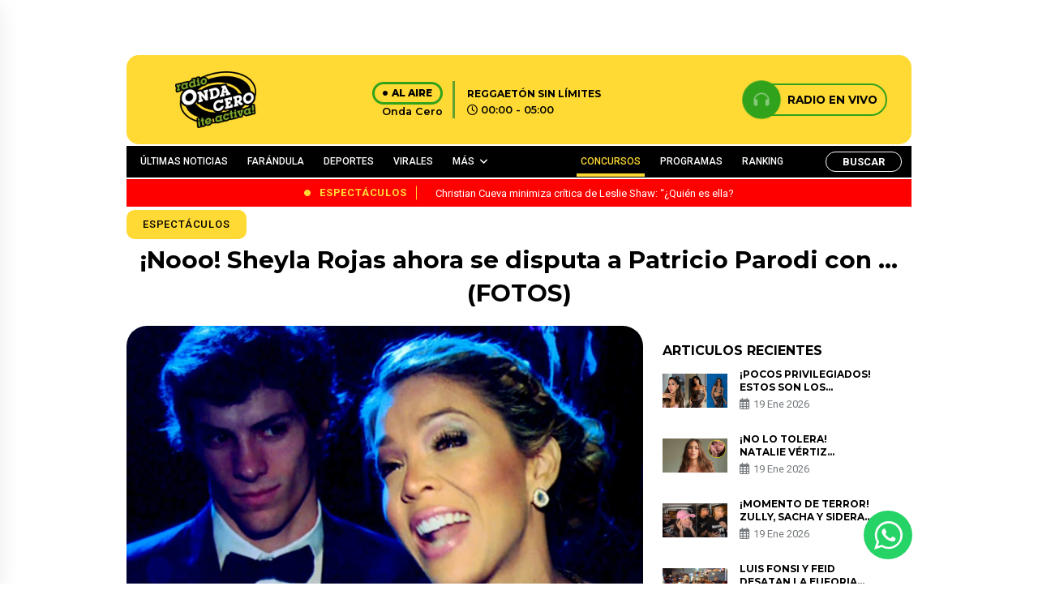

--- FILE ---
content_type: text/html; charset=utf-8
request_url: https://www.google.com/recaptcha/api2/aframe
body_size: 270
content:
<!DOCTYPE HTML><html><head><meta http-equiv="content-type" content="text/html; charset=UTF-8"></head><body><script nonce="kSYlwKXEuZheXUW44dPW5Q">/** Anti-fraud and anti-abuse applications only. See google.com/recaptcha */ try{var clients={'sodar':'https://pagead2.googlesyndication.com/pagead/sodar?'};window.addEventListener("message",function(a){try{if(a.source===window.parent){var b=JSON.parse(a.data);var c=clients[b['id']];if(c){var d=document.createElement('img');d.src=c+b['params']+'&rc='+(localStorage.getItem("rc::a")?sessionStorage.getItem("rc::b"):"");window.document.body.appendChild(d);sessionStorage.setItem("rc::e",parseInt(sessionStorage.getItem("rc::e")||0)+1);localStorage.setItem("rc::h",'1768899354339');}}}catch(b){}});window.parent.postMessage("_grecaptcha_ready", "*");}catch(b){}</script></body></html>

--- FILE ---
content_type: text/css
request_url: https://www.ondacero.com.pe/wp-content/plugins/simple-social-buttons/assets/css/front.css?ver=5.1.3
body_size: 10424
content:
@font-face {
  font-family: 'ssb-icon';
  src:  url('../fonts/ssb-icon.eot?eahqa2');
  src:  url('../fonts/ssb-icon.eot?eahqa2#iefix') format('embedded-opentype'),
    url('../fonts/ssb-icon.ttf?eahqa2') format('truetype'),
    url('../fonts/ssb-icon.woff?eahqa2') format('woff'),
    url('../fonts/ssb-icon.svg?eahqa2#ssb-icon') format('svg');
  font-weight: normal;
  font-style: normal;
}
/* Decrease the Margin 'Sahre Title' at Top */
div.simplesocialbuttons { height: auto; margin: -5px auto 5px -5px; text-align: left; clear: left; font-size: 0; direction: ltr;}
div.simplesocialbutton { float: left; }
div.ssb-button-googleplus { width: 100px; }
div.ssb-button-fblike { width: 140px; line-height: 1; }
div.ssb-button-fbshare { width: 140px; line-height: 1; }
div.ssb-button-twitter { width: 130px; }
div.ssb-button-pinterest { width: 100px; }
.fb-like iframe { max-width: none !important; }
.simplesocialbuttons .simplesocialbutton { display: inline-block; vertical-align: top; width: auto;float: none; margin: 0 5px 5px;}
.simplesocialbuttons .simplesocialbutton iframe { margin: 0; vertical-align: inherit; }
.simplesocialbuttons button{
  border:0;
  padding: 0;
  margin: 0;
  cursor: pointer;
  display: inline-block;
  margin: 5px;
  -webkit-box-shadow: none;
  box-shadow: none;
  font-family: 'Helvetica', Arial, sans-serif;
  -webkit-box-sizing: border-box;
  box-sizing: border-box;
  font-weight: normal;
  text-transform: capitalize !important;
  white-space: nowrap;
  text-shadow: none !important;
  width: auto;
  letter-spacing: 0;
  word-spacing: 0;
  overflow: visible;
}
.simplesocialbuttons button:focus, .simplesocialbuttons button:hover{
  outline: none;
}
.simplesocialbuttons button.simplesocial-fb-share:after{
  content: "\e900";
}
.simplesocialbuttons button.simplesocial-twt-share:after{
  content: "\e920";
}
.simplesocialbuttons button.simplesocial-whatsapp-share:after{
  content: "\e906";
}
.simplesocialbuttons button.simplesocial-viber-share:after{
  content: "\e666";
}
.simplesocialbuttons button.simplesocial-reddit-share:after{
  content: "\e903";
}
.simplesocialbuttons button.simplesocial-linkedin-share:after{
  content: "\e907";
}
.simplesocialbuttons button.simplesocial-pinterest-share:after{
  content: "\e902";
}
.simplesocialbuttons button.simplesocial-msng-share:after{
  content: "\e908";
}
.simplesocialbuttons button.simplesocial-email-share:after{
  content: "\e90b";
}
.simplesocialbuttons button.simplesocial-print-share:after{
  content: "\e90c";
}
.simplesocialbuttons button.simplesocial-tumblr-share:after{
  content: "\e90d";
}
.ssb_total_counter{
  display: inline-block;
  font-weight: bold;
  font-size: 30px;
  line-height: 1;
  font-family: 'Verdana';
  color: #000;
  text-align: center;
}


.simplesocialbuttons_inline .ssb_total_counter,.simplesocialbuttons-flyin .simplesocialbuttons  .ssb_total_counter,.simplesocialbuttons-popup .simplesocialbuttons  .ssb_total_counter,.ssb_social_media_wrapper .simplesocialbuttons  .ssb_total_counter{
  display: inline-block;
  top: -4px;
  vertical-align: middle;
  position: relative;
}
.simplesocialbuttons_inline{
-webkit-transition: all 0.3s ease-in-out;
transition: all 0.3s ease-in-out;
}
.ssb_total_counter span{
  font-size: 10px;
  display: block;
}
.simplesocialbuttons button:after {
  font-family: 'ssb-icon' !important;
  speak: none;
  font-style: normal;
  font-weight: normal;
  font-variant: normal;
  text-transform: none;
  /* Better Font Rendering =========== */
  -webkit-font-smoothing: antialiased;
  speak: none;
  font-style: normal;
  font-weight: normal;
  font-variant: normal;
  text-transform: none;
  /* Better Font Rendering =========== */
  -webkit-font-smoothing: antialiased;
  -moz-osx-font-smoothing: grayscale;
  left: 0;
  position: absolute;
  font-size: 17px;
  top: 0;
  width: 38px;
  height: 38px;
  text-align: center;
  line-height: 38px;
  border-radius: 3px;
}
.simplesocialbuttons button.simplesocial-viber-share:after{
  content: "\e905";
  font-family: 'ssb-icon';
  }
  /*=======================================
  =            Simple Style              =
  =======================================*/
  .simplesocial-simple-icons button[class*="ssb_"] {
        position: relative;
        padding: 2px;
        font-size: 11px;
        line-height: 1.5;
        border-radius: 3px;
        vertical-align: middle;
        text-align: left;
        color: #fff;
        padding-left: 20px;
        height: 20px;
        border: 0;
    }
	.simplesocial-simple-icons button[class*="ssb_"] .simplesocialtxt{
		padding-left: 0;
	}
    .simplesocial-simple-icons button[class*="ssb_"] .icon{
      height: 12px;
      line-height: 12px;
	  padding-left: 0;
    }
    .simplesocial-simple-icons.simplesocialbuttons-float-right-center button{
      float: right;
    }
    div[class*="simplesocialbuttons-float"].simplesocial-simple-icons.ssb_counter-activate{
      width: 116px;
    }
    .simplesocial-simple-icons.simplesocialbuttons button:after{
      display: none;
    }
  /*.simplesocial-simple-icons button {
      position: relative;
      padding: 2px;
      font-size: 11px;
      line-height: 1.5;
      border-radius: 3px;
      vertical-align: middle;
      text-align: left;
      color: #fff;
      padding-left: 20px;
  }
  .simplesocial-simple-icons.simplesocialbuttons button:after{
    display: none;
  }
  .simplesocial-simple-icons .simplesocial-fb-share{
  background: #4267b2;
  height: 20px;
  line-height: 20px;
  padding: 0 0 0 2px;
  display: inline-block;
  }
  .simplesocial-simple-icons button.simplesocial-fb-share:after{
    display: none;
  }
  .simplesocial-simple-icons .ssb_fbshare_counter{
    padding-left: 0;
  }
  .simplesocial-simple-icons .simplesocial-twt-share{
    position: relative;
    height: 20px;
    box-sizing: border-box;
    padding: 1px 8px 1px 6px;
    background-color: #0f1419;
    color: #fff;
    border-radius: 3px;
    font-weight: 500;
    cursor: pointer;
    display: inline-block;
  }
  .simplesocial-simple-icons button span.ssb_twitter_counter{
    padding-left: 0;
  }
  .simplesocial-simple-icons .simplesocial-whatsapp-share{
    background: rgb(37, 211, 102);
  }
  .simplesocial-simple-icons .simplesocial-pinterest-share{
    background: #bd081c;
  }
  .simplesocial-simple-icons .simplesocial-viber-share{
    background: #665cac;
  }
  .simplesocial-simple-icons .simplesocial-linkedin-share{
    background: #0077b5;
    position: relative;
  }
  .simplesocial-simple-icons .simplesocial-linkedin-share span{
    font-family: 'Arial', Helvetica, sans-serif;
  }
.simplesocial-simple-icons.ssb_counter-activate .simplesocial-linkedin-share{
  margin-right: 34px;
}
  .simplesocial-simple-icons .simplesocial-linkedin-share .ssb_counter{
    padding: 2px 2px;
    background: #fff;
    border: 1px solid #ccc;
    border-radius: 3px;
    position: absolute;
    top: -1px;
    left: 100%;
    color: #000;
    margin-left: 7px;
    width: 27px;
    text-align: center;
  }
  .simplesocial-simple-icons .simplesocial-linkedin-share .ssb_counter:after, .simplesocial-simple-icons .simplesocial-linkedin-share .ssb_counter:before {
    right: 100%;
    top: 50%;
    border: solid transparent;
    content: " ";
    height: 0;
    width: 0;
    position: absolute;
    pointer-events: none;
  }

  .simplesocial-simple-icons .simplesocial-linkedin-share .ssb_counter:after {
    border-color: rgba(255, 255, 255, 0);
    border-right-color: #fff;
    border-width: 5px;
    margin-top: -5px;
  }
  .simplesocial-simple-icons .simplesocial-linkedin-share .ssb_counter:before {
    border-color: rgba(204, 204, 204, 0);
    border-right-color: #ccc;
    border-width: 6px;
    margin-top: -6px;
  }
  .simplesocial-simple-icons .simplesocial-reddit-share{
    background: #ff4006;
  }
  div[class*="simplesocialbuttons-float"].simplesocial-simple-icons.simplesocialbuttons button:after{
    width: 36px;
    height: 36px;
    line-height: 36px;
    font-size: 16px;
    float: left;
    position: absolute;
    top: 0;
    left: 0;
  }
  div[class*="simplesocialbuttons-float"].simplesocial-simple-icons.simplesocialbuttons button .ssb_counter{
    background: #fff;
    margin:0;
    color: #ccc;
    padding: 0;
    width: 22px;
    height: 22px;
    line-height: 22px;
    text-align: center;
    z-index:1;
    border:1px solid #ccc;
  }
div[class*="simplesocialbuttons-float"].simplesocial-simple-icons.simplesocialbuttons .simplesocial-fb-share .ssb_counter{
  color: #4267b2;
}
div[class*="simplesocialbuttons-float"].simplesocial-simple-icons.simplesocialbuttons .simplesocial-twt-share .ssb_counter{
  color: #4267b2;
}
div[class*="simplesocialbuttons-float"].simplesocial-simple-icons.simplesocialbuttons .simplesocial-linkedin-share .ssb_counter{
  color: #4267b2;
}
div[class*="simplesocialbuttons-float"].simplesocial-simple-icons.simplesocialbuttons .simplesocial-reddit-share .ssb_counter{
  color: #ff4006;
}
div[class*="simplesocialbuttons-float"].simplesocial-simple-icons.simplesocialbuttons .simplesocial-pinterest-share .ssb_counter{
  color: #bd081c;
}
div[class*="simplesocialbuttons-float"].simplesocial-simple-icons.simplesocialbuttons button .ssb_counter:after,
div[class*="simplesocialbuttons-float"].simplesocial-simple-icons.simplesocialbuttons button .ssb_counter:before{
  display: none;
}*/
.simplesocialbuttons .fb_iframe_widget{
  display: inline-block !important;
  position: relative;
  width: initial !important;
}
.simplesocialbuttons .fb_iframe_widget span {
    display: inline-block !important;
    position: relative;
    text-align: justify;
    width: 61px !important;
}
.simplesocialbuttons .ssb-fb-like{
  height: 20px !important;
  line-height: 20px !important;
  margin: 5px;
}
.simplesocial-simple-icons button.ssb_fbshare-icon{
  background: #4267b2;
  border: 1px solid #4267b2;
  color: #fff;
  cursor: pointer;
  font-family: Helvetica, Arial, sans-serif;
  -webkit-font-smoothing: antialiased;
  -webkit-user-select: none;
  white-space: nowrap;
  padding: 0;
  line-height: 18px;
  height: 20px;
}
.simplesocial-simple-icons button.ssb_fbshare-icon:hover {
    background: #365899;
    border: 1px solid #365899;
}
.simplesocial-simple-icons button.ssb_fbshare-icon .icon{
  width: 16px;
  height: 16px;
  display: inline-block;
  vertical-align: middle;
  position: relative;
  top: -1px;
  left: 2px;
  padding-left: 0;
}
.simplesocial-simple-icons button.ssb_fbshare-icon .simplesocialtxt{
  padding: 0 3px 0 3px;
  font-weight: bold;
  display: inline;
}
.simplesocial-simple-icons button.ssb_fbshare-icon .ssb_counter{
  padding-right: 4px;
  display: inline-block;
}
.simplesocial-simple-icons button.ssb_tweet-icon{
  position: relative;
  height: 20px;
  -webkit-box-sizing: border-box;
          box-sizing: border-box;
  padding: 1px 8px 1px 6px;
  background-color: #0f1419;
  color: #fff;
  border-radius: 3px;
  font-weight: 500;
  cursor: pointer;
  font: normal normal normal 11px/18px 'Helvetica Neue',Arial,sans-serif;
}
.simplesocial-simple-icons button.ssb_tweet-icon:hover{
  background: #304356;
}
.simplesocial-simple-icons button.ssb_tweet-icon .icon{
  position: relative;
  top: 2px;
  display: inline-block;
  width: 14px;
  height: 14px;
  line-height: 14px;
  background: transparent 0 0 no-repeat;
  vertical-align: top;
}
.simplesocial-simple-icons button.ssb_tweet-icon .simplesocialtxt {
    margin-left: 1px;
    white-space: nowrap;
    vertical-align: top;
    font-style: normal;
}


.simplesocial-simple-icons button.ssb_linkedin-icon{
  background: none;
  border:0;
  padding: 0;
  height: 20px;
}
.simplesocial-simple-icons button.ssb_linkedin-icon .icon{
  background-position: 0px -593px;
  background-repeat: no-repeat;
  background-color: #0077b5;
  background-size: initial;
  cursor: pointer;
  border: 0;
  border-right: 1px solid #066094;
  overflow: hidden;
  padding: 0;
  margin: 0;
  position: absolute;
  left: 0px;
  top: 0px;
  display: block;
  width: 20px;
  height: 20px;
  float: right;
  border-radius: 2px;
  -webkit-border-radius: 2px;
  border-top-right-radius: 2px;
  border-bottom-right-radius: 2px;
  -webkit-border-top-right-radius: 2px;
  -webkit-border-bottom-right-radius: 2px;
  text-align: center;
  line-height: 17px;
}
.simplesocial-simple-icons button.ssb_linkedin-icon .icon svg{
  vertical-align: middle;
}
.simplesocial-simple-icons button.ssb_linkedin-icon .simplesocialtxt{
  color: #fff;
  cursor: pointer;
  display: block;
  white-space: nowrap;
  float: left;
  margin-left: 1px;
  vertical-align: top;
  overflow: hidden;
  text-align: center;
  height: 20px;
  padding: 0 4px 0 23px;
  border: 1px solid #000;
  border-top-color: #0077b5;
  border-right-color: #0077b5;
  border-bottom-color: #0077b5;
  border-left-color: #0077b5;
  text-shadow: 0 -1px #005887;
  line-height: 20px;
  border-radius: 2px;
  -webkit-border-radius: 2px;
  border-top-right-radius: 2px;
  border-bottom-right-radius: 2px;
  -webkit-border-top-right-radius: 2px;
  -webkit-border-bottom-right-radius: 2px;
  background-color: #0077b5;
  background-image: -webkit-linear-gradient(top, #0077b5 0%, #0077b5 100%);
  font: bold 11px Arial, Helvetica, sans-serif;
  line-height: 20px;
}
.simplesocial-simple-icons button.ssb_linkedin-icon:hover .simplesocialtxt{
  color: #fff;
  border: 1px solid #000;
  border-top-color: #066094;
  border-right-color: #066094;
  border-bottom-color: #066094;
  border-left-color: #066094;
  background-color: #066094;
  background-image: -webkit-linear-gradient(top, #066094 0%, #066094 100%);
}
.simplesocial-simple-icons button.ssb_linkedin-icon .ssb_counter{
  display: inline-block;
  font-size: 11px;
  color: #4e4e4e;
  font-weight: bold;
  font-family: Arial, sans-serif;
  line-height: 18px;
  padding: 0 7px 0 7px;
  background: #fff;
  border: 1px solid #caccce;
  margin-left: 8px;
  border-radius: 5px;
  position: relative;
}
.simplesocial-simple-icons button.ssb_linkedin-icon .ssb_counter:after, .simplesocial-simple-icons button.ssb_linkedin-icon .ssb_counter:before {
  right: 100%;
  top: 50%;
  border: solid transparent;
  content: " ";
  height: 0;
  width: 0;
  position: absolute;
  pointer-events: none;
}

.simplesocial-simple-icons button.ssb_linkedin-icon .ssb_counter:after {
  border-color: rgba(255, 255, 255, 0);
  border-right-color: #fff;
  border-width: 3px;
  margin-top: -3px;
}
.simplesocial-simple-icons button.ssb_linkedin-icon .ssb_counter:before {
  border-color: rgba(202, 204, 206, 0);
  border-right-color: #caccce;
  border-width: 4px;
  margin-top: -4px;
}
.simplesocial-simple-icons button.ssb_pinterest-icon{
  padding: 0;
  background: none;
  position: relative;
}
.simplesocial-simple-icons button.ssb_pinterest-icon .simplesocialtxt{
  border-radius: 2px;
  text-indent: 20px;
  width: auto;
  padding: 0 4px 0 0;
  text-align: center;
  text-decoration: none;
  font:bold 11px/20px "Helvetica Neue", Helvetica, sans-serif;
  font-weight: bold;
  color: #fff;
  background: #bd081c;
  background-size: 14px 14px;
  display: inline-block;
  -webkit-font-smoothing: antialiased;
}
.simplesocial-simple-icons button.ssb_pinterest-icon:hover .simplesocialtxt{
  background-color: #aa0719;
  -webkit-box-shadow: none;
          box-shadow: none;
  color: #fff;
}
.simplesocial-simple-icons button.ssb_pinterest-icon .icon{
  position: absolute;
  top: 3px;
  left: 3px;
}
.simplesocial-simple-icons button.ssb_pinterest-icon .icon svg{
  width: 14px;
  height: 14px;
}
.simplesocial-simple-icons button.ssb_pinterest-icon .ssb_counter{
  height: 20px;
  width: 40px;
  font-weight: bold;
  font-family: "Helvetica Neue", Helvetica, sans-serif;
  font-size: 10px;
  line-height: 20px;
  color: #555;
  background: #efefef;
  border-radius: 2px;
  display: inline-block;
  text-align: center;
  vertical-align: top;
  position: relative;
  margin-left: 6px;
}
.simplesocial-simple-icons button.ssb_pinterest-icon .ssb_counter:before{
  top: 3px;
  left: -4px;
  border-right: 7px solid #efefef;
  border-top: 7px solid transparent;
  border-bottom: 7px solid transparent;
  position: absolute;
  content: '';
}
.simplesocial-simple-icons button.ssb_viber-icon{
  border-radius: 2px;
  width: auto;
  padding: 0 4px 0 0;
  text-align: center;
  text-decoration: none;
  font:bold 11px/20px "Helvetica Neue", Helvetica, sans-serif;
  font-weight: bold;
  color: #fff;
  background: #665cac;
  background-size: 14px 14px;
  display: inline-block;
  -webkit-font-smoothing: antialiased;
  height: 20px;
  text-indent: 20px;
}
.simplesocial-simple-icons button.ssb_viber-icon:hover{
  background: #524a8c;
}
.simplesocial-simple-icons button.ssb_viber-icon .icon{
  text-indent: 0;
  position: absolute;
  top: 3px;
  left: 3px;
}
.simplesocial-simple-icons button.ssb_viber-icon .icon svg{
  width: 14px;
  fill: #fff;
}
.simplesocial-simple-icons button.ssb_whatsapp-icon{
  border-radius: 2px;
  width: auto;
  padding: 0 4px 0 0;
  text-align: center;
  text-decoration: none;
  font:bold 11px/20px "Helvetica Neue", Helvetica, sans-serif;
  font-weight: bold;
  color: #fff;
  background: #34AF23;
  background-size: 14px 14px;
  display: inline-block;
  -webkit-font-smoothing: antialiased;
  height: 20px;
  text-indent: 20px;
}
.simplesocial-simple-icons button.ssb_whatsapp-icon:hover{
  background: #2b8e1e;
}
.simplesocial-simple-icons button.ssb_tumblr-icon{
  border-radius: 2px;
  width: auto;
  padding: 0 4px 0 0;
  text-align: center;
  text-decoration: none;
  font:bold 12px/20px "Helvetica Neue", Helvetica, sans-serif;
  font-weight: bold;
  color: #fff;
  background: #36465d;
  background-size: 14px 14px;
  display: inline-block;
  -webkit-font-smoothing: antialiased;
  height: 20px;
  text-indent: 20px;
}
.simplesocial-simple-icons button.ssb_tumblr-icon:hover{
  background: #36465d;
}
.simplesocial-simple-icons button.ssb_tumblr-icon .icon{
  text-indent: 0;
  position: absolute;
  top: 4px;
  left: 4px;
}
.simplesocial-simple-icons button.ssb_tumblr-icon .icon svg{
  width: 9px;
  fill: #fff;
  height: 12px;
}
.simplesocial-simple-icons button.ssb_whatsapp-icon .icon{
  text-indent: 0;
  position: absolute;
  top: 3px;
  left: 3px;
}
.simplesocial-simple-icons button.ssb_whatsapp-icon .icon svg{
  width: 14px;
  fill: #fff;
  height: 14px;
}
.simplesocial-simple-icons button.ssb_reddit-icon{
  border-radius: 2px;
  width: auto;
  padding: 0 4px 0 0;
  text-align: center;
  text-decoration: none;
  font:bold 11px/20px "Helvetica Neue", Helvetica, sans-serif;
  font-weight: bold;
  color: #fff;
  background: #ff4500;
  background-size: 14px 14px;
  display: inline-block;
  -webkit-font-smoothing: antialiased;
  height: 20px;
  text-indent: 20px;
}
.simplesocial-simple-icons button.ssb_reddit-icon:hover{
  background: #d33c04;
}
.simplesocial-simple-icons button.ssb_reddit-icon .icon{
  text-indent: 0;
  position: absolute;
  top: 3px;
  left: 3px;
}
.simplesocial-simple-icons button.ssb_reddit-icon .icon svg{
  width: 14px;
  fill: #fff;
  height: 14px;
}
.simplesocial-simple-icons button.ssb_msng-icon{
  border-radius: 2px;
  width: auto;
  padding: 0 4px 0 0;
  text-align: center;
  text-decoration: none;
  font:bold 11px/20px "Helvetica Neue", Helvetica, sans-serif;
  font-weight: bold;
  color: #fff;
  background: #468bff;
  background-size: 14px 14px;
  display: inline-block;
  -webkit-font-smoothing: antialiased;
  height: 20px;
  text-indent: 20px;
}
.simplesocial-simple-icons button.ssb_msng-icon:hover{
  background: #307bf9;
}
.simplesocial-simple-icons button.ssb_msng-icon .icon{
  text-indent: 0;
  position: absolute;
  top: 3px;
  left: 3px;
}
.simplesocial-simple-icons button.ssb_msng-icon .icon svg{
  width: 14px;
  fill: #fff;
  height: 14px;
}
.simplesocial-simple-icons button.ssb_email-icon{
  border-radius: 2px;
  width: auto;
  padding: 0 4px 0 0;
  text-align: center;
  text-decoration: none;
  font:bold 11px/20px "Helvetica Neue", Helvetica, sans-serif;
  font-weight: bold;
  color: #fff;
  background: #878787;
  background-size: 14px 14px;
  display: inline-block;
  -webkit-font-smoothing: antialiased;
  height: 20px;
  text-indent: 20px;
}
.simplesocial-simple-icons button.ssb_email-icon:hover{
  background: #717070;
}
.simplesocial-simple-icons button.ssb_email-icon .icon{
  text-indent: 0;
  position: absolute;
  top: 3px;
  left: 3px;
}
.simplesocial-simple-icons button.ssb_email-icon .icon svg{
  width: 14px;
  fill: #fff;
  height: 14px;
}
.simplesocial-simple-icons button.ssb_print-icon{
  border-radius: 2px;
  width: auto;
  padding: 0 4px 0 0;
  text-align: center;
  text-decoration: none;
  font:bold 11px/20px "Helvetica Neue", Helvetica, sans-serif;
  font-weight: bold;
  color: #fff;
  background: #353535;
  background-size: 14px 14px;
  display: inline-block;
  -webkit-font-smoothing: antialiased;
  height: 20px;
  text-indent: 20px;
}
.simplesocial-simple-icons button.ssb_print-icon:hover{
  background: #1b1a1a;
}
.simplesocial-simple-icons button.ssb_print-icon .icon{
  text-indent: 0;
  position: absolute;
  top: 3px;
  left: 3px;
}
.simplesocial-simple-icons button.ssb_print-icon .icon svg{
  width: 14px;
  fill: #fff;
  height: 14px;
}
div[class*="simplesocialbuttons-float"].simplesocial-simple-icons{
  width: 82px;
  text-align: left;
}
div[class*="simplesocialbuttons-float-right"].simplesocial-simple-icons{
  width: 104px;
}
div[class*="simplesocialbuttons-float-right"].simplesocial-simple-icons {
  width: 100px;
}
div[class*="simplesocialbuttons-float-right"] .ssb_total_counter{
  display: block;
  clear: both;
  text-align: right;
}
div[class*="simplesocialbuttons-float"].simplesocialbuttons.simplesocial-simple-icons .ssb-fb-like{
  margin:5px;
}
  /*========================================
  =         Code For Simple Style          =
  ========================================*/
/*=======================================
=            Gredient Button            =
=======================================*/
.simplesocialbuttons.simplesocial-sm-round button{
  border-style: solid;
  border-width: 1px;
  border-color: rgb(222, 222, 222);
  border-radius: 4px;
  background-image: -moz-linear-gradient(-90deg, rgb(255, 255, 255) 0%, rgb(221, 221, 221) 100%);
  background-image: -webkit-linear-gradient(-90deg, rgb(255, 255, 255) 0%, rgb(221, 221, 221) 100%);
  background-image: -ms-linear-gradient(-90deg, rgb(255, 255, 255) 0%, rgb(221, 221, 221) 100%);
  height: 38px;
  line-height: 26px;
  padding: 4px 15px 4px 20px;
  display: inline-block;
  text-decoration: none;
  font-size: 14px;
  padding-left: 38px;
  position: relative;
  -webkit-transition:all 0.2s ease-in-out;
  transition:all 0.2s ease-in-out;
  margin: 5px;
  -webkit-box-shadow: none;
  box-shadow: none;
}
.simplesocialbuttons.simplesocial-sm-round button:hover{
  background-image: -moz-linear-gradient(90deg, rgb(255, 255, 255) 0%, rgb(221, 221, 221) 100%);
  background-image: -webkit-linear-gradient(90deg, rgb(255, 255, 255) 0%, rgb(221, 221, 221) 100%);
  background-image: -ms-linear-gradient(90deg, rgb(255, 255, 255) 0%, rgb(221, 221, 221) 100%);
  -webkit-box-shadow: none;
  box-shadow: none;
}
.simplesocialbuttons.simplesocial-sm-round button.simplesocial-fb-share{
  color: #43609c;
}
.simplesocialbuttons.simplesocial-sm-round button.simplesocial-twt-share{
  color: #0f1419;
}
.simplesocialbuttons.simplesocial-sm-round button.simplesocial-whatsapp-share{
  color: #34AF23;
}
.simplesocialbuttons.simplesocial-sm-round button.simplesocial-viber-share{
  color: #59267c;
}
.simplesocialbuttons.simplesocial-sm-round button.simplesocial-reddit-share{
  color: #ff4500;
}
.simplesocialbuttons.simplesocial-sm-round button.simplesocial-linkedin-share{
  color: #0077B5;
}
.simplesocialbuttons.simplesocial-sm-round button.simplesocial-pinterest-share{
  color: #C92228;
}
.simplesocialbuttons.simplesocial-sm-round button.simplesocial-msng-share{
  color: #468bff;
}
.simplesocialbuttons.simplesocial-sm-round button.simplesocial-email-share{
  color: #878787;
}
.simplesocialbuttons.simplesocial-sm-round button.simplesocial-print-share{
  color: #353535;
}
.simplesocialbuttons.simplesocial-sm-round button.simplesocial-tumblr-share{
  color: #36465d;
}

/*=====  End of Gredient Button  ======*/
/*========================================
=            Code For Style 2            =
========================================*/


.simplesocialbuttons.simplesocial-simple-round button {
  height: 38px;
  line-height: 30px;
  padding: 4px 15px 4px 48px;
  display: inline-block;
  text-decoration: none;
  font-size: 14px;
  position: relative;
  color: #fff;
  margin:5px;
  border-radius: 3px;
  /*width: 38px;*/
  -webkit-box-shadow: none;
  box-shadow: none;
}
.simplesocialbuttons.simplesocial-simple-round button:hover{
  -webkit-box-shadow: none;
  box-shadow: none;
  color: #fff;
}
.simplesocialbuttons.simplesocial-simple-round button:before {
  content: '';
  left: 0;
  position: absolute;
  font-size: 17px;
  top: 0;
  width: 38px;
  height: 38px;
  text-align: center;
  line-height: 38px;
  border-radius: 3px;
  -webkit-transition: all 0.2s ease-in-out;
  transition: all 0.2s ease-in-out;
}
.simplesocialbuttons.simplesocial-simple-round button span{
  position: relative;
  z-index: 1;
}
.simplesocialbuttons.simplesocial-simple-round button:hover:before{
  width: 100%;
}
.simplesocialbuttons.simplesocial-simple-round button.simplesocial-fb-share{
  background: #43609c;
}
.simplesocialbuttons.simplesocial-simple-round button.simplesocial-twt-share{
  background: #0f1419;
}
.simplesocialbuttons.simplesocial-simple-round button.simplesocial-whatsapp-share{
  background: #34AF23;
}
.simplesocialbuttons.simplesocial-simple-round button.simplesocial-viber-share{
  background: #59267c;
}
.simplesocialbuttons.simplesocial-simple-round button.simplesocial-reddit-share{
  background: #ff4500;
}
.simplesocialbuttons.simplesocial-simple-round button.simplesocial-linkedin-share{
  background: #0077B5;
}
.simplesocialbuttons.simplesocial-simple-round button.simplesocial-pinterest-share{
  background: #C92228;
}
.simplesocialbuttons.simplesocial-simple-round button.simplesocial-msng-share{
  background: #468bff;
}
.simplesocialbuttons.simplesocial-simple-round button.simplesocial-email-share{
  background: #878787;
}
.simplesocialbuttons.simplesocial-simple-round button.simplesocial-print-share{
  background: #353535;
}
.simplesocialbuttons.simplesocial-simple-round button.simplesocial-tumblr-share{
  background: #36465d;
}
.simplesocialbuttons.simplesocial-simple-round button.simplesocial-fb-share:after, .simplesocialbuttons.simplesocial-simple-round button.simplesocial-fb-share:before {
  background: #354e83;
}
.simplesocialbuttons.simplesocial-simple-round button.simplesocial-twt-share:after, .simplesocialbuttons.simplesocial-simple-round button.simplesocial-twt-share:before {
  background: rgb(255 255 255 / 2%);
}
.simplesocialbuttons.simplesocial-simple-round button.simplesocial-viber-share:after, .simplesocialbuttons.simplesocial-simple-round button.simplesocial-viber-share:before {
  background: #3e115d;
}

.simplesocialbuttons.simplesocial-simple-round button.simplesocial-whatsapp-share:after, .simplesocialbuttons.simplesocial-simple-round button.simplesocial-whatsapp-share:before {
  background: #176e0b;
}
.simplesocialbuttons.simplesocial-simple-round button.simplesocial-reddit-share:after, .simplesocialbuttons.simplesocial-simple-round button.simplesocial-reddit-share:before {
  background: #ce3b04;
}
.simplesocialbuttons.simplesocial-simple-round button.simplesocial-linkedin-share:after, .simplesocialbuttons.simplesocial-simple-round button.simplesocial-linkedin-share:before {
  background: #044568;
}
.simplesocialbuttons.simplesocial-simple-round button.simplesocial-pinterest-share:after, .simplesocialbuttons.simplesocial-simple-round button.simplesocial-pinterest-share:before {
  background: #af040a;
}
.simplesocialbuttons.simplesocial-simple-round button.simplesocial-msng-share:after, .simplesocialbuttons.simplesocial-simple-round button.simplesocial-msng-share:before {
  background: #3c7be6;
}
.simplesocialbuttons.simplesocial-simple-round button.simplesocial-tumblr-share:after, .simplesocialbuttons.simplesocial-simple-round button.simplesocial-tumblr-share:before {
  background: #233247;
}


/*=====  End of Code For Style 2  ======*/

/*========================================
=            Code for style 3            =
========================================*/

.simplesocialbuttons.simplesocial-round-txt button{
  border-style: solid;
  border-width: 1px;
  border-color: transparent;
  border-radius: 19px;
  height: 38px;
  line-height: 26px;
  padding: 5px 15px 5px 20px;
  display: inline-block;
  text-decoration: none;
  font-size: 14px;
  padding-left: 38px;
  position: relative;
  background: #fff;
  -webkit-transition:all 0.2s ease-in-out;
  transition:all 0.2s ease-in-out;
  -webkit-box-shadow: none;
  box-shadow: none;
}
.simplesocialbuttons.simplesocial-round-txt button:hover{
  -webkit-box-shadow: none;
  box-shadow: none;
}
.simplesocialbuttons.simplesocial-round-txt button.simplesocial-fb-share{
  color: #43609c;
  border-color: #43609c;
}
.simplesocialbuttons.simplesocial-round-txt button.simplesocial-fb-share:hover{
  background: #43609c;
  color: #fff;
}
.simplesocialbuttons.simplesocial-round-txt button.simplesocial-twt-share{
  color: #0f1419;
  border-color: #0f1419;
}
.simplesocialbuttons.simplesocial-round-txt button.simplesocial-twt-share:hover{
  background: #0f1419;
  color: #fff;
}
.simplesocialbuttons.simplesocial-round-txt button.simplesocial-whatsapp-share{
  color: #34AF23;
  border-color: #34AF23;
}
.simplesocialbuttons.simplesocial-round-txt button.simplesocial-whatsapp-share:hover{
  background: #34AF23;
  color: #fff;
}
.simplesocialbuttons.simplesocial-round-txt button.simplesocial-viber-share{
  color: #59267c;
  border-color: #59267c;
}
.simplesocialbuttons.simplesocial-round-txt button.simplesocial-viber-share:hover{
  background: #59267c;
  color: #fff;
}
.simplesocialbuttons.simplesocial-round-txt button.simplesocial-reddit-share{
  color: #ff4500;
  border-color: #ff4500;
}
.simplesocialbuttons.simplesocial-round-txt button.simplesocial-reddit-share:hover{
  background: #ff4500;
  color: #fff;
}
.simplesocialbuttons.simplesocial-round-txt button.simplesocial-linkedin-share{
  color: #0077B5;
  border-color: #0077B5;
}
.simplesocialbuttons.simplesocial-round-txt button.simplesocial-linkedin-share:hover{
  background: #0077B5;
  color: #fff;
}
.simplesocialbuttons.simplesocial-round-txt button.simplesocial-pinterest-share{
  color: #C92228;
  border-color: #C92228;
}
.simplesocialbuttons.simplesocial-round-txt button.simplesocial-pinterest-share:hover{
  background: #C92228;
  color: #fff;
}

.simplesocialbuttons.simplesocial-round-txt button.simplesocial-msng-share{
  color: #468bff;
  border-color: #468bff;
}
.simplesocialbuttons.simplesocial-round-txt button.simplesocial-msng-share:hover{
  background: #468bff;
  color: #fff;
}
.simplesocialbuttons.simplesocial-round-txt button.simplesocial-email-share{
  color: #717070;
  border-color: #717070;
}
.simplesocialbuttons.simplesocial-round-txt button.simplesocial-email-share:hover{
  background: #717070;
  color: #fff;
}
.simplesocialbuttons.simplesocial-round-txt button.simplesocial-print-share{
  color: #353535;
  border-color: #353535;
}
.simplesocialbuttons.simplesocial-round-txt button.simplesocial-print-share:hover{
  background: #353535;
  color: #fff;
}
.simplesocialbuttons.simplesocial-round-txt button.simplesocial-tumblr-share{
  color: #36465d;
  border-color: #36465d;
}
.simplesocialbuttons.simplesocial-round-txt button.simplesocial-tumblr-share:hover{
  background: #36465d;
  color: #fff;
}

/*=====  End of Code for style 3  ======*/
/*===============================
=            style 4            =
===============================*/

.simplesocialbuttons.simplesocial-round-btm-border button {
  border-radius: 3px;
  height: 38px;
  line-height: 26px;
  padding: 5px 15px 5px 20px;
  display: inline-block;
  text-decoration: none;
  font-size: 14px;
  padding-left: 38px;
  position: relative;
  background: #fff;
  -webkit-transition: all 0.2s ease-in-out;
  transition: all 0.2s ease-in-out;
}
.simplesocialbuttons.simplesocial-round-btm-border button.simplesocial-fb-share {
  -webkit-box-shadow: inset 0px 0px 0px 0px #43609c, 0px 2px 0px 0px #43609c, 0px 0px 5px 0px rgba(0, 0, 0, 0.13);
          box-shadow: inset 0px 0px 0px 0px #43609c, 0px 2px 0px 0px #43609c, 0px 0px 5px 0px rgba(0, 0, 0, 0.13);
  color: #43609c;
}
.simplesocialbuttons.simplesocial-round-btm-border button.simplesocial-fb-share:hover{
  -webkit-box-shadow: inset 0px -40px 0px 0px #43609c, 0px 2px 0px 0px #43609c, 0px 0px 5px 0px rgba(0, 0, 0, 0.13);
          box-shadow: inset 0px -40px 0px 0px #43609c, 0px 2px 0px 0px #43609c, 0px 0px 5px 0px rgba(0, 0, 0, 0.13);
  color: #fff;
}
.simplesocialbuttons.simplesocial-round-btm-border button.simplesocial-twt-share {
  -webkit-box-shadow: inset 0px 0px 0px 0px #0f1419, 0px 2px 0px 0px #0f1419, 0px 0px 5px 0px rgba(0, 0, 0, 0.13);
          box-shadow: inset 0px 0px 0px 0px #0f1419, 0px 2px 0px 0px #0f1419, 0px 0px 5px 0px rgba(0, 0, 0, 0.13);
  color: #0f1419;
}
.simplesocialbuttons.simplesocial-round-btm-border button.simplesocial-twt-share:hover{
  -webkit-box-shadow: inset 0px -40px 0px 0px #0f1419, 0px 2px 0px 0px #0f1419, 0px 0px 5px 0px rgba(0, 0, 0, 0.13);
          box-shadow: inset 0px -40px 0px 0px #0f1419, 0px 2px 0px 0px #0f1419, 0px 0px 5px 0px rgba(0, 0, 0, 0.13);
  color: #fff;
}
.simplesocialbuttons.simplesocial-round-btm-border button.simplesocial-whatsapp-share {
  -webkit-box-shadow: inset 0px 0px 0px 0px #34AF23, 0px 2px 0px 0px #34AF23, 0px 0px 5px 0px rgba(0, 0, 0, 0.13);
          box-shadow: inset 0px 0px 0px 0px #34AF23, 0px 2px 0px 0px #34AF23, 0px 0px 5px 0px rgba(0, 0, 0, 0.13);
  color: #34AF23;
}
.simplesocialbuttons.simplesocial-round-btm-border button.simplesocial-whatsapp-share:hover{
  -webkit-box-shadow: inset 0px -40px 0px 0px #34AF23, 0px 2px 0px 0px #34AF23, 0px 0px 5px 0px rgba(0, 0, 0, 0.13);
          box-shadow: inset 0px -40px 0px 0px #34AF23, 0px 2px 0px 0px #34AF23, 0px 0px 5px 0px rgba(0, 0, 0, 0.13);
  color: #fff;
}
.simplesocialbuttons.simplesocial-round-btm-border button.simplesocial-viber-share {
  -webkit-box-shadow: inset 0px 0px 0px 0px #59267c, 0px 2px 0px 0px #59267c, 0px 0px 5px 0px rgba(0, 0, 0, 0.13);
          box-shadow: inset 0px 0px 0px 0px #59267c, 0px 2px 0px 0px #59267c, 0px 0px 5px 0px rgba(0, 0, 0, 0.13);
  color: #59267c;
}
.simplesocialbuttons.simplesocial-round-btm-border button.simplesocial-viber-share:hover{
  -webkit-box-shadow: inset 0px -40px 0px 0px #59267c, 0px 2px 0px 0px #59267c, 0px 0px 5px 0px rgba(0, 0, 0, 0.13);
          box-shadow: inset 0px -40px 0px 0px #59267c, 0px 2px 0px 0px #59267c, 0px 0px 5px 0px rgba(0, 0, 0, 0.13);
  color: #fff;
}
.simplesocialbuttons.simplesocial-round-btm-border button.simplesocial-reddit-share {
  -webkit-box-shadow: inset 0px 0px 0px 0px #ff4500, 0px 2px 0px 0px #ff4500, 0px 0px 5px 0px rgba(0, 0, 0, 0.13);
          box-shadow: inset 0px 0px 0px 0px #ff4500, 0px 2px 0px 0px #ff4500, 0px 0px 5px 0px rgba(0, 0, 0, 0.13);
  color: #ff4500;
}
.simplesocialbuttons.simplesocial-round-btm-border button.simplesocial-reddit-share:hover{
  -webkit-box-shadow: inset 0px -40px 0px 0px #ff4500, 0px 2px 0px 0px #ff4500, 0px 0px 5px 0px rgba(0, 0, 0, 0.13);
          box-shadow: inset 0px -40px 0px 0px #ff4500, 0px 2px 0px 0px #ff4500, 0px 0px 5px 0px rgba(0, 0, 0, 0.13);
  color: #fff;
}
.simplesocialbuttons.simplesocial-round-btm-border button.simplesocial-linkedin-share {
  -webkit-box-shadow: inset 0px 0px 0px 0px #0077B5, 0px 2px 0px 0px #0077B5, 0px 0px 5px 0px rgba(0, 0, 0, 0.13);
          box-shadow: inset 0px 0px 0px 0px #0077B5, 0px 2px 0px 0px #0077B5, 0px 0px 5px 0px rgba(0, 0, 0, 0.13);
  color: #0077B5;
}
.simplesocialbuttons.simplesocial-round-btm-border button.simplesocial-linkedin-share:hover{
  -webkit-box-shadow: inset 0px -40px 0px 0px #0077B5, 0px 2px 0px 0px #0077B5, 0px 0px 5px 0px rgba(0, 0, 0, 0.13);
          box-shadow: inset 0px -40px 0px 0px #0077B5, 0px 2px 0px 0px #0077B5, 0px 0px 5px 0px rgba(0, 0, 0, 0.13);
  color: #fff;
}
.simplesocialbuttons.simplesocial-round-btm-border button.simplesocial-pinterest-share {
  -webkit-box-shadow: inset 0px 0px 0px 0px #C92228, 0px 2px 0px 0px #C92228, 0px 0px 5px 0px rgba(0, 0, 0, 0.13);
          box-shadow: inset 0px 0px 0px 0px #C92228, 0px 2px 0px 0px #C92228, 0px 0px 5px 0px rgba(0, 0, 0, 0.13);
  color: #C92228;
}
.simplesocialbuttons.simplesocial-round-btm-border button.simplesocial-pinterest-share:hover{
  -webkit-box-shadow: inset 0px -40px 0px 0px #C92228, 0px 2px 0px 0px #C92228, 0px 0px 5px 0px rgba(0, 0, 0, 0.13);
          box-shadow: inset 0px -40px 0px 0px #C92228, 0px 2px 0px 0px #C92228, 0px 0px 5px 0px rgba(0, 0, 0, 0.13);
  color: #fff;
}
.simplesocialbuttons.simplesocial-round-btm-border button.simplesocial-msng-share {
  -webkit-box-shadow: inset 0px 0px 0px 0px #468bff, 0px 2px 0px 0px #468bff, 0px 0px 5px 0px rgba(0, 0, 0, 0.13);
  box-shadow: inset 0px 0px 0px 0px #468bff, 0px 2px 0px 0px #468bff, 0px 0px 5px 0px rgba(0, 0, 0, 0.13);
  color: #468bff;
}
.simplesocialbuttons.simplesocial-round-btm-border button.simplesocial-tumblr-share {
  -webkit-box-shadow: inset 0px 0px 0px 0px #36465d, 0px 2px 0px 0px #36465d, 0px 0px 5px 0px rgba(0, 0, 0, 0.13);
  box-shadow: inset 0px 0px 0px 0px #36465d, 0px 2px 0px 0px #36465d, 0px 0px 5px 0px rgba(0, 0, 0, 0.13);
  color: #36465d;
}
.simplesocialbuttons.simplesocial-round-btm-border button.simplesocial-msng-share:hover{
  -webkit-box-shadow: inset 0px -40px 0px 0px #468bff, 0px 2px 0px 0px #468bff, 0px 0px 5px 0px rgba(0, 0, 0, 0.13);
  box-shadow: inset 0px -40px 0px 0px #468bff, 0px 2px 0px 0px #468bff, 0px 0px 5px 0px rgba(0, 0, 0, 0.13);
  color: #fff;
}
.simplesocialbuttons.simplesocial-round-btm-border button.simplesocial-email-share {
  -webkit-box-shadow: inset 0px 0px 0px 0px #717070, 0px 2px 0px 0px #717070, 0px 0px 5px 0px rgba(0, 0, 0, 0.13);
  box-shadow: inset 0px 0px 0px 0px #717070, 0px 2px 0px 0px #717070, 0px 0px 5px 0px rgba(0, 0, 0, 0.13);
  color: #717070;
}
.simplesocialbuttons.simplesocial-round-btm-border button.simplesocial-email-share:hover{
  -webkit-box-shadow: inset 0px -40px 0px 0px #717070, 0px 2px 0px 0px #717070, 0px 0px 5px 0px rgba(0, 0, 0, 0.13);
  box-shadow: inset 0px -40px 0px 0px #717070, 0px 2px 0px 0px #717070, 0px 0px 5px 0px rgba(0, 0, 0, 0.13);
  color: #fff;
}
.simplesocialbuttons.simplesocial-round-btm-border button.simplesocial-print-share {
  -webkit-box-shadow: inset 0px 0px 0px 0px #353535, 0px 2px 0px 0px #353535, 0px 0px 5px 0px rgba(0, 0, 0, 0.13);
  box-shadow: inset 0px 0px 0px 0px #353535, 0px 2px 0px 0px #353535, 0px 0px 5px 0px rgba(0, 0, 0, 0.13);
  color: #717070;
}
.simplesocialbuttons.simplesocial-round-btm-border button.simplesocial-print-share:hover{
  -webkit-box-shadow: inset 0px -40px 0px 0px #353535, 0px 2px 0px 0px #353535, 0px 0px 5px 0px rgba(0, 0, 0, 0.13);
  box-shadow: inset 0px -40px 0px 0px #353535, 0px 2px 0px 0px #353535, 0px 0px 5px 0px rgba(0, 0, 0, 0.13);
  color: #fff;
}
.simplesocialbuttons.simplesocial-round-btm-border button.simplesocial-tumblr-share:hover{
  -webkit-box-shadow: inset 0px -40px 0px 0px #36465d, 0px 2px 0px 0px #36465d, 0px 0px 5px 0px rgba(0, 0, 0, 0.13);
  box-shadow: inset 0px -40px 0px 0px #36465d, 0px 2px 0px 0px #36465d, 0px 0px 5px 0px rgba(0, 0, 0, 0.13);
  color: #fff;
}
/*=====  End of style 4  ======*/

/*========================================
=            Code for style 5            =
========================================*/
.simplesocialbuttons.simplesocial-flat-button-border button {
  border-radius: 0;
  height: 38px;
  line-height: 26px;
  padding: 7px 15px 5px 20px;
  display: inline-block;
  text-decoration: none;
  font-size: 14px;
  padding-left: 38px;
  position: relative;
  color: #fff;
  -webkit-transition: all 0.2s ease-in-out;
  transition: all 0.2s ease-in-out;
}
.simplesocialbuttons.simplesocial-flat-button-border button:hover{
  color: #fff;
}
.simplesocialbuttons.simplesocial-flat-button-border button.simplesocial-fb-share {
  background: #43609c;
  -webkit-box-shadow: inset 0px 0px 0px 0px #354e83, 0px 3px 0px 0px #354e83;
          box-shadow: inset 0px 0px 0px 0px #354e83, 0px 3px 0px 0px #354e83;
}
.simplesocialbuttons.simplesocial-flat-button-border button.simplesocial-fb-share:hover {
  -webkit-box-shadow: inset 0px -40px 0px 0px #354e83, 0px 3px 0px 0px #354e83;
          box-shadow: inset 0px -40px 0px 0px #354e83, 0px 3px 0px 0px #354e83;
}
.simplesocialbuttons.simplesocial-flat-button-border button.simplesocial-twt-share {
  background: #0f1419;
  -webkit-box-shadow: inset 0px 0px 0px 0px #304356, 0px 3px 0px 0px #304356;
          box-shadow: inset 0px 0px 0px 0px #304356, 0px 3px 0px 0px #304356;
}
.simplesocialbuttons.simplesocial-flat-button-border button.simplesocial-twt-share:hover {
  -webkit-box-shadow: inset 0px -40px 0px 0px #304356, 0px 3px 0px 0px #304356;
          box-shadow: inset 0px -40px 0px 0px #304356, 0px 3px 0px 0px #304356;
}
.simplesocialbuttons.simplesocial-flat-button-border button.simplesocial-whatsapp-share {
  background: #34AF23;
  -webkit-box-shadow: inset 0px 0px 0px 0px #176e0b, 0px 3px 0px 0px #176e0b;
          box-shadow: inset 0px 0px 0px 0px #176e0b, 0px 3px 0px 0px #176e0b;
}
.simplesocialbuttons.simplesocial-flat-button-border button.simplesocial-whatsapp-share:hover {
  -webkit-box-shadow: inset 0px -40px 0px 0px #176e0b, 0px 3px 0px 0px #176e0b;
          box-shadow: inset 0px -40px 0px 0px #176e0b, 0px 3px 0px 0px #176e0b;
}
.simplesocialbuttons.simplesocial-flat-button-border button.simplesocial-viber-share {
  background: #59267c;
  -webkit-box-shadow: inset 0px 0px 0px 0px #3e115d, 0px 3px 0px 0px #3e115d;
          box-shadow: inset 0px 0px 0px 0px #3e115d, 0px 3px 0px 0px #3e115d;
}
.simplesocialbuttons.simplesocial-flat-button-border button.simplesocial-viber-share:hover {
  -webkit-box-shadow: inset 0px -40px 0px 0px #3e115d, 0px 3px 0px 0px #3e115d;
          box-shadow: inset 0px -40px 0px 0px #3e115d, 0px 3px 0px 0px #3e115d;
}
.simplesocialbuttons.simplesocial-flat-button-border button.simplesocial-reddit-share {
  background: #ff4500;
  -webkit-box-shadow: inset 0px 0px 0px 0px #ce3b04, 0px 3px 0px 0px #ce3b04;
          box-shadow: inset 0px 0px 0px 0px #ce3b04, 0px 3px 0px 0px #ce3b04;
}
.simplesocialbuttons.simplesocial-flat-button-border button.simplesocial-reddit-share:hover {
  -webkit-box-shadow: inset 0px -40px 0px 0px #ce3b04, 0px 3px 0px 0px #ce3b04;
          box-shadow: inset 0px -40px 0px 0px #ce3b04, 0px 3px 0px 0px #ce3b04;
}
.simplesocialbuttons.simplesocial-flat-button-border button.simplesocial-linkedin-share {
  background: #0077B5;
  -webkit-box-shadow: inset 0px 0px 0px 0px #044568, 0px 3px 0px 0px #044568;
          box-shadow: inset 0px 0px 0px 0px #044568, 0px 3px 0px 0px #044568;
}
.simplesocialbuttons.simplesocial-flat-button-border button.simplesocial-linkedin-share:hover {
  -webkit-box-shadow: inset 0px -40px 0px 0px #044568, 0px 3px 0px 0px #044568;
          box-shadow: inset 0px -40px 0px 0px #044568, 0px 3px 0px 0px #044568;
}
.simplesocialbuttons.simplesocial-flat-button-border button.simplesocial-pinterest-share {
  background: #C92228;
  -webkit-box-shadow: inset 0px 0px 0px 0px #af040a, 0px 3px 0px 0px #af040a;
          box-shadow: inset 0px 0px 0px 0px #af040a, 0px 3px 0px 0px #af040a;
}
.simplesocialbuttons.simplesocial-flat-button-border button.simplesocial-pinterest-share:hover {
  -webkit-box-shadow: inset 0px -40px 0px 0px #af040a, 0px 3px 0px 0px #af040a;
          box-shadow: inset 0px -40px 0px 0px #af040a, 0px 3px 0px 0px #af040a;
}
.simplesocialbuttons.simplesocial-flat-button-border button.simplesocial-msng-share {
  background: #468bff;
  -webkit-box-shadow: inset 0px 0px 0px 0px #468bff, 0px 3px 0px 0px #468bff;
  box-shadow: inset 0px 0px 0px 0px #468bff, 0px 3px 0px 0px #26519e;
}
.simplesocialbuttons.simplesocial-flat-button-border button.simplesocial-msng-share:hover {
  -webkit-box-shadow: inset 0px -40px 0px 0px #26519e, 0px 3px 0px 0px #26519e;
  box-shadow: inset 0px -40px 0px 0px #26519e, 0px 3px 0px 0px #26519e;
}
.simplesocialbuttons.simplesocial-flat-button-border button.simplesocial-email-share {
  background: #717070;
  -webkit-box-shadow: inset 0px 0px 0px 0px #717070, 0px 3px 0px 0px #717070;
  box-shadow: inset 0px 0px 0px 0px #717070, 0px 3px 0px 0px #4e4f52;
}
.simplesocialbuttons.simplesocial-flat-button-border button.simplesocial-email-share:hover {
  -webkit-box-shadow: inset 0px -40px 0px 0px #4e4f52, 0px 3px 0px 0px #4e4f52;
  box-shadow: inset 0px -40px 0px 0px #4e4f52, 0px 3px 0px 0px #4e4f52;
}
.simplesocialbuttons.simplesocial-flat-button-border button.simplesocial-print-share {
  background: #353535;
  -webkit-box-shadow: inset 0px 0px 0px 0px #353535, 0px 3px 0px 0px #353535;
  box-shadow: inset 0px 0px 0px 0px #353535, 0px 3px 0px 0px #1b1a1a;
}
.simplesocialbuttons.simplesocial-flat-button-border button.simplesocial-print-share:hover {
  -webkit-box-shadow: inset 0px -40px 0px 0px #1b1a1a, 0px 3px 0px 0px #1b1a1a;
  box-shadow: inset 0px -40px 0px 0px #1b1a1a, 0px 3px 0px 0px #1b1a1a;
}
.simplesocialbuttons.simplesocial-flat-button-border button.simplesocial-tumblr-share {
  background: #36465d;
  -webkit-box-shadow: inset 0px 0px 0px 0px #36465d, 0px 3px 0px 0px #36465d;
  box-shadow: inset 0px 0px 0px 0px #36465d, 0px 3px 0px 0px #253141;
}
.simplesocialbuttons.simplesocial-flat-button-border button.simplesocial-tumblr-share:hover {
  -webkit-box-shadow: inset 0px -40px 0px 0px #253141, 0px 3px 0px 0px #253141;
  box-shadow: inset 0px -40px 0px 0px #253141, 0px 3px 0px 0px #253141;
}
/*=====  End of Code for style 5  ======*/


/*===============================
=            Style 6            =
===============================*/

.simplesocialbuttons.simplesocial-round-icon button{
  border-style: solid;
  border-width: 2px;
  border-color: transparent;
  border-radius: 19px;
  height: 38px;
  line-height: 26px;
  padding: 5px 0 5px 20px;
  display: inline-block;
  text-decoration: none;
  font-size: 14px;
  padding-left: 34px;
  position: relative;
  background: #fff;
  -webkit-transition:all 0.2s ease-in-out;
  transition:all 0.2s ease-in-out;
  vertical-align: top;
  -webkit-box-shadow: none;
  box-shadow: none;
}
.simplesocialbuttons.simplesocial-round-icon button:hover{
  -webkit-box-shadow: none;
  box-shadow: none;
}
.simplesocialbuttons.simplesocial-round-icon button .ssb_counter{
  position: absolute;
  top: 100%;
  left: 0;
  width: 100%;
  color: #000;
  text-align: center;
  line-height: 1.2;
}
.simplesocialbuttons.simplesocial-round-icon button span.simplesocialtxt{
  display: none;
}
.simplesocialbuttons.simplesocial-round-icon button.simplesocial-fb-share{
  color: #43609c;
  border-color: #43609c;
}
.simplesocialbuttons.simplesocial-round-icon button.simplesocial-fb-share:hover{
  background: #43609c;
  color: #fff;
}
.simplesocialbuttons.simplesocial-round-icon button.simplesocial-twt-share{
  color: #0f1419;
  border-color: #0f1419;
}
.simplesocialbuttons.simplesocial-round-icon button.simplesocial-twt-share:hover{
  background: #0f1419;
  color: #fff;
}
.simplesocialbuttons.simplesocial-round-icon button.simplesocial-whatsapp-share{
  color: #34AF23;
  border-color: #34AF23;
}
.simplesocialbuttons.simplesocial-round-icon button.simplesocial-whatsapp-share:hover{
  background: #34AF23;
  color: #fff;
}
.simplesocialbuttons.simplesocial-round-icon button.simplesocial-viber-share{
  color: #59267c;
  border-color: #59267c;
}
.simplesocialbuttons.simplesocial-round-icon button.simplesocial-viber-share:hover{
  background: #59267c;
  color: #fff;
}
.simplesocialbuttons.simplesocial-round-icon button.simplesocial-reddit-share{
  color: #ff4500;
  border-color: #ff4500;
}
.simplesocialbuttons.simplesocial-round-icon button.simplesocial-reddit-share:hover{
  background: #ff4500;
  color: #fff;
}
.simplesocialbuttons.simplesocial-round-icon button.simplesocial-linkedin-share{
  color: #0077B5;
  border-color: #0077B5;
}
.simplesocialbuttons.simplesocial-round-icon button.simplesocial-linkedin-share:hover{
  background: #0077B5;
  color: #fff;
}
.simplesocialbuttons.simplesocial-round-icon button.simplesocial-pinterest-share{
  color: #C92228;
  border-color: #C92228;
}
.simplesocialbuttons.simplesocial-round-icon button.simplesocial-pinterest-share:hover{
  background: #C92228;
  color: #fff;
}

.simplesocialbuttons.simplesocial-round-icon button.simplesocial-print-share{
  color: #353535;
  border-color: #353535;
}
.simplesocialbuttons.simplesocial-round-icon button.simplesocial-print-share:hover{
  background: #717070;
  color: #fff;
}

.simplesocialbuttons.simplesocial-round-icon button.simplesocial-msng-share{
  color: #468bff;
  border-color: #468bff;
}
.simplesocialbuttons.simplesocial-round-icon button.simplesocial-msng-share:hover{
  color:#fff;
  background: #468bff;
}
.simplesocialbuttons.simplesocial-round-icon button.simplesocial-email-share{
  color: #717070;
  border-color: #717070;
}
.simplesocialbuttons.simplesocial-round-icon button.simplesocial-email-share:hover{
  background: #717070;
  color: #fff;
}
.simplesocialbuttons.simplesocial-round-icon button:after{
  width: 34px;
  height: 34px;
  line-height: 34px;
}
.simplesocialbuttons.simplesocial-round-icon button.simplesocial-tumblr-share{
  color: #36465d;
  border-color: #36465d;
}
.simplesocialbuttons.simplesocial-round-icon button.simplesocial-tumblr-share:hover{
  background: #36465d;
  color: #fff;
}
.simplesocialbuttons.simplesocial-tumblr-icon button:after{
  width: 34px;
  height: 34px;
  line-height: 34px;
}
/*=====  End of Style 6  ======*/

.simplesocialbuttons-inline-bottom-in button{
  -webkit-transform: translateY(40px);
  transform: translateY(40px);
  opacity: 0;
}
.simplesocialbuttons-inline-bottom-in.simplesocialbuttons-inline-in button{
  -webkit-transform: translateY(0px);
  transform: translateY(0px);
  opacity: 1;
}
.simplesocialbuttons-inline-left-in button{
  -webkit-transform: translateX(-40px);
  transform: translateX(-40px);
  opacity: 0;
}
.simplesocialbuttons-inline-left-in.simplesocialbuttons-inline-in button{
  -webkit-transform: translateX(0%);
  transform: translateX(0%);
  opacity: 1;
}
.simplesocialbuttons-inline-right-in button{
  -webkit-transform: translateX(40px);
  transform: translateX(40px);
  opacity: 0;
}
.simplesocialbuttons-inline-right-in.simplesocialbuttons-inline-in button{
  -webkit-transform: translateX(0%);
  transform: translateX(0%);
  opacity: 1;
}
.simplesocialbuttons-inline-top-in button, .simplesocialbuttons-inline-top-in .ssb_total_counter{
   opacity: 0;
}
.simplesocialbuttons-inline-top-in.simplesocialbuttons-inline-in button, .simplesocialbuttons-inline-top-in.simplesocialbuttons-inline-in .ssb_total_counter{

  animation-name: ssb_slidetop;
   -webkit-animation-name: ssb_slidetop;
   -moz-animation-name: ssb_slidetop;
   animation-duration: .3s;
   -webkit-animation-duration: .3s;
   -moz-animation-duration: .3s;
   animation-timing-function: ease;
   -webkit-animation-timing-function: ease;
   -moz-animation-timing-function: ease;
   -webkit-animation-fill-mode: forwards;
   animation-fill-mode: forwards;
}
@keyframes ssb_slidetop {
   0% {
       -webkit-transform: translateY(-40px);
               transform: translateY(-40px);
       opacity: 0;
   }
   100% {
       -webkit-transform: translateY(0);
               transform: translateY(0);
       opacity: 1;
   }
}
@-webkit-keyframes ssb_slidetop {
   0% {
       -webkit-transform: translateY(-40px);
       opacity: 0;
   }
   100% {
       -webkit-transform: translateY(0);
       opacity: 1;
   }
}
.simplesocialbuttons-inline-fade-in button{
  opacity: 0;
}
.simplesocialbuttons-inline-fade-in.simplesocialbuttons-inline-in button{
  opacity: 1;
}
.simplesocialbuttons_inline button:nth-child(2),.simplesocialbuttons_inline .ssb_total_counter:nth-child(2){
  -webkit-animation-delay: 0.2s;
          animation-delay: 0.2s;
}
.simplesocialbuttons_inline button:nth-child(3),.simplesocialbuttons_inline .ssb_total_counter:nth-child(3){
  -webkit-animation-delay: 0.4s;
          animation-delay: 0.4s;
}
.simplesocialbuttons_inline button:nth-child(4),.simplesocialbuttons_inline .ssb_total_counter:nth-child(4){
 -webkit-animation-delay: 0.6s;
         animation-delay: 0.6s;
}
.simplesocialbuttons_inline button:nth-child(5),.simplesocialbuttons_inline .ssb_total_counter:nth-child(5){
 -webkit-animation-delay: 0.8s;
         animation-delay: 0.8s;
}
.simplesocialbuttons_inline button:nth-child(6),.simplesocialbuttons_inline .ssb_total_counter:nth-child(6){
 -webkit-animation-delay: 1s;
         animation-delay: 1s;
}
.simplesocialbuttons_inline button:nth-child(7),.simplesocialbuttons_inline .ssb_total_counter:nth-child(7){
 -webkit-animation-delay: 1.2s;
         animation-delay: 1.2s;
}
.simplesocialbuttons_inline button:nth-child(8),.simplesocialbuttons_inline .ssb_total_counter:nth-child(8){
 -webkit-animation-delay: 1.4s;
         animation-delay: 1.4s;
}
.simplesocialbuttons_inline button:nth-child(9),.simplesocialbuttons_inline .ssb_total_counter:nth-child(9){
 -webkit-animation-delay: 1.6s;
         animation-delay: 1.6s;
}
.simplesocialbuttons_inline button:nth-child(10),.simplesocialbuttons_inline .ssb_total_counter:nth-child(10){
 -webkit-animation-delay: 1.8s;
         animation-delay: 1.8s;
}
.simplesocialbuttons_inline button:nth-child(11),.simplesocialbuttons_inline .ssb_total_counter:nth-child(11){
 -webkit-animation-delay: 2s;
         animation-delay: 2s;
}
.simplesocialbuttons_inline button:nth-child(12),.simplesocialbuttons_inline .ssb_total_counter:nth-child(12){
 -webkit-animation-delay: 2.2s;
         animation-delay: 2.2s;
}
.simplesocialbuttons_inline button:nth-child(13),.simplesocialbuttons_inline .ssb_total_counter:nth-child(13){
 -webkit-animation-delay: 2.4s;
         animation-delay: 2.4s;
}
.simplesocialbuttons_inline button:nth-child(14),.simplesocialbuttons_inline .ssb_total_counter:nth-child(14){
 -webkit-animation-delay: 2.6s;
         animation-delay: 2.6s;
}
.simplesocialbuttons_inline button:nth-child(15),.simplesocialbuttons_inline .ssb_total_counter:nth-child(15){
 -webkit-animation-delay: 2.8s;
         animation-delay: 2.8s;
}



.simplesocialbuttons.simplesocial-simple-round button.simplesocial-fb-share:not(:hover):before,
.simplesocialbuttons.simplesocial-simple-round button.simplesocial-twt-share:not(:hover):before,
.simplesocialbuttons.simplesocial-simple-round button.simplesocial-whatsapp-share:not(:hover):before,
.simplesocialbuttons.simplesocial-simple-round button.simplesocial-viber-share:not(:hover):before,
.simplesocialbuttons.simplesocial-simple-round button.simplesocial-reddit-share:not(:hover):before,
.simplesocialbuttons.simplesocial-simple-round button.simplesocial-linkedin-share:not(:hover):before,
.simplesocialbuttons.simplesocial-simple-round button.simplesocial-pinterest-share:not(:hover):before
.simplesocialbuttons.simplesocial-simple-round button.simplesocial-email-share:not(:hover):before,
.simplesocialbuttons.simplesocial-simple-round button.simplesocial-print-share:not(:hover):before{
  background: rgba(0,0,0, .2);
  width: 36px;
}
.simplesocialbuttons.simplesocial-simple-round button.simplesocial-msng-share:not(:hover):before{
  background: rgba(0,0,0, .2);
  width: 36px;
}
.simplesocialbuttons.simplesocial-simple-round button.simplesocial-fb-share:after,
.simplesocialbuttons.simplesocial-simple-round button.simplesocial-twt-share:after,
.simplesocialbuttons.simplesocial-simple-round button.simplesocial-whatsapp-share:after,
.simplesocialbuttons.simplesocial-simple-round button.simplesocial-viber-share:after,
.simplesocialbuttons.simplesocial-simple-round button.simplesocial-reddit-share:after,
.simplesocialbuttons.simplesocial-simple-round button.simplesocial-linkedin-share:after,
.simplesocialbuttons.simplesocial-simple-round button.simplesocial-pinterest-share:after,
.simplesocialbuttons.simplesocial-simple-round button.simplesocial-tumblr-share:after{
  background: none;
}
.simplesocialbuttons.simplesocial-simple-round button.simplesocial-msng-share:after{
  background: none;
}
.ssb_hidden{
  display: none !important;
}
.simplesocial-round-txt .ssb_counter {
  padding: 0px 3px;
      position: absolute;
      top: -9px;
      right: 10px;
      font-size: 11px;
      color: #fff;
      border-radius: 5px;
      min-width: 24px;
      text-align: center;
      line-height: normal;
      -webkit-box-sizing: border-box;
              box-sizing: border-box;
      overflow: hidden;
      font-family: 'Helvetica', Arial, sans-serif;
      line-height: 14px;
}
.simplesocialbuttons.simplesocial-round-txt button.simplesocial-fb-share .ssb_counter{
  background: #43609c;
}
.simplesocialbuttons.simplesocial-round-txt button.simplesocial-twt-share .ssb_counter{
  background: #0f1419;
}
.simplesocialbuttons.simplesocial-round-txt button.simplesocial-whatsapp-share .ssb_counter{
  background: #34AF23;
}
.simplesocialbuttons.simplesocial-round-txt button.simplesocial-viber-share .ssb_counter{
  background: #59267c;
}
.simplesocialbuttons.simplesocial-round-txt button.simplesocial-reddit-share .ssb_counter{
  background: #ff4500;
}
.simplesocialbuttons.simplesocial-round-txt button.simplesocial-linkedin-share .ssb_counter{
  background: #0077B5;
}
.simplesocialbuttons.simplesocial-round-txt button.simplesocial-pinterest-share .ssb_counter{
  background: #C92228;
}
.simplesocialbuttons.simplesocial-round-txt button.simplesocial-tumblr-share .ssb_counter{
  background: #36465d;
}
.simplesocialbuttons.simplesocial-sm-round.ssb_counter-activate button:not(.simplesocial-viber-share):not(.simplesocial-whatsapp-share):not(.simplesocial-msng-share):not(.simplesocial-email-share):not(.simplesocial-print-share):not(.simplesocial-linkedin-share){
  padding-right: 50px;
  position: relative;
}
.simplesocialbuttons.simplesocial-sm-round .ssb_counter{
  position: absolute;
  top: 0;
  right: 0;
  min-width: 34px;
  text-align: center;
  height: 36px;
  line-height: 36px;
  background-image: -webkit-linear-gradient(left, rgb(255,255,255) 0%, rgb(221,221,221) 100%);
  background-image: -o-linear-gradient(left, rgb(255,255,255) 0%, rgb(221,221,221) 100%);
  background-image: linear-gradient(to right, rgb(255,255,255) 0%, rgb(221,221,221) 100%);
  border-left: 1px solid #dedede;
  border-radius: 0 3px 3px 0;
  padding: 0 2px;
}
.simplesocialbuttons.simplesocial-simple-round.ssb_counter-activate button:not(.simplesocial-viber-share):not(.simplesocial-whatsapp-share):not(.simplesocial-msng-share):not(.simplesocial-email-share):not(.simplesocial-print-share):not(.simplesocial-linkedin-share){
  padding-right: 50px;
  position: relative;
}
.simplesocialbuttons.simplesocial-simple-round.ssb_counter-activate .ssb_counter{
  position: absolute;
  top: 1px;
  right: 1px;
  min-width: 34px;
  text-align: center;
  height: 36px;
  line-height: 36px;
  background: #fff;
  border-radius: 0 3px 3px 0;
}
.simplesocialbuttons.simplesocial-simple-round button.simplesocial-fb-share .ssb_counter{
  color: #43609c;
}
.simplesocialbuttons.simplesocial-simple-round button.simplesocial-twt-share .ssb_counter{
  color: #0f1419;
}
.simplesocialbuttons.simplesocial-simple-round button.simplesocial-whatsapp-share .ssb_counter{
  color: #34AF23;
}
.simplesocialbuttons.simplesocial-simple-round button.simplesocial-viber-share .ssb_counter{
  color: #59267c;
}
.simplesocialbuttons.simplesocial-simple-round button.simplesocial-reddit-share .ssb_counter{
  color: #ff4500;
}
.simplesocialbuttons.simplesocial-simple-round button.simplesocial-linkedin-share .ssb_counter{
  color: #0077B5;
}
.simplesocialbuttons.simplesocial-simple-round button.simplesocial-pinterest-share .ssb_counter{
  color: #C92228;
}

.simplesocialbuttons.simplesocial-simple-round button.simplesocial-tumblr-share .ssb_counter{
  color: #36465d;
}
/*.simplesocialbuttons.simplesocial-flat-button-border.ssb_counter-activate a.testaadfadf{
  padding-right: 50px;
  position: relative;

}*/
.simplesocialbuttons.simplesocial-flat-button-border.ssb_counter-activate .ssb_counter{
  position: absolute;
  top: 1px;
  right: 1px;
  min-width: 34px;
  text-align: center;
  height: 39px;
  line-height: 39px;
  background: #fff;
  border-radius: 0;
}
.simplesocialbuttons.simplesocial-flat-button-border button.simplesocial-fb-share .ssb_counter{
  color: #43609c;
}
.simplesocialbuttons.simplesocial-flat-button-border button.simplesocial-twt-share .ssb_counter{
  color: #0f1419;
}
.simplesocialbuttons.simplesocial-flat-button-border button.simplesocial-whatsapp-share .ssb_counter{
  color: #34AF23;
}
.simplesocialbuttons.simplesocial-flat-button-border button.simplesocial-viber-share .ssb_counter{
  color: #59267c;
}
.simplesocialbuttons.simplesocial-flat-button-border button.simplesocial-reddit-share .ssb_counter{
  color: #ff4500;
}
.simplesocialbuttons.simplesocial-flat-button-border button.simplesocial-linkedin-share .ssb_counter{
  color: #0077B5;
}
.simplesocialbuttons.simplesocial-flat-button-border button.simplesocial-pinterest-share .ssb_counter{
  color: #C92228;
}

.simplesocialbuttons.simplesocial-flat-button-border.ssb_counter-activate button:not(.simplesocial-whatsapp-share):not(.simplesocial-viber-share):not(.simplesocial-msng-share):not(.simplesocial-email-share):not(.simplesocial-print-share):not(.simplesocial-linkedin-share){
  padding-right: 50px;
  position: relative;
}
.simplesocialbuttons.simplesocial-flat-button-border.ssb_counter-activate .ssb_counter{
  position: absolute;
  top: 1px;
  right: 1px;
  min-width: 34px;
  text-align: center;
  height: 39px;
  line-height: 39px;
  background: #fff;
  border-radius: 0;
}
.simplesocialbuttons.simplesocial-flat-button-border button.simplesocial-fb-share .ssb_counter{
  color: #43609c;
}
.simplesocialbuttons.simplesocial-flat-button-border button.simplesocial-twt-share .ssb_counter{
  color: #0f1419;
}
.simplesocialbuttons.simplesocial-flat-button-border button.simplesocial-whatsapp-share .ssb_counter{
  color: #34AF23;
}
.simplesocialbuttons.simplesocial-flat-button-border button.simplesocial-viber-share .ssb_counter{
  color: #59267c;
}
.simplesocialbuttons.simplesocial-flat-button-border button.simplesocial-reddit-share .ssb_counter{
  color: #ff4500;
}
.simplesocialbuttons.simplesocial-flat-button-border button.simplesocial-linkedin-share .ssb_counter{
  color: #0077B5;
}
.simplesocialbuttons.simplesocial-flat-button-border button.simplesocial-pinterest-share .ssb_counter{
  color: #C92228;
}
.simplesocialbuttons.simplesocial-flat-button-border button.simplesocial-tumblr-share .ssb_counter{
  color: #36465d;
}
.simplesocialbuttons.simplesocial-round-btm-border.ssb_counter-activate button:not(.simplesocial-viber-share):not(.simplesocial-whatsapp-share):not(.simplesocial-msng-share):not(.simplesocial-email-share):not(.simplesocial-print-share):not(.simplesocial-linkedin-share){
  padding-right: 60px;
  position: relative;
}
.simplesocial-round-btm-border .ssb_counter {
  position: absolute;
  top: 0;
  right: 0;
  font-size: 11px;
  color: #fff;
  line-height: 1;
  border-radius: 3px;
  height: 40px;
  line-height: 40px;
  min-width: 40px;
  text-align: center;
}
.simplesocial-round-btm-border .ssb_counter:after {
  right: 100%;
  top: 50%;
  border: solid transparent;
  content: " ";
  height: 0;
  width: 0;
  position: absolute;
  pointer-events: none;
  border-color: rgba(136, 183, 213, 0);
  border-right-color: #88b7d5;
  border-width: 8px;
  margin-top: -8px;
}
.simplesocialbuttons.simplesocial-round-btm-border button.simplesocial-fb-share .ssb_counter{
  background: #43609c;
}
.simplesocialbuttons.simplesocial-round-btm-border button.simplesocial-fb-share .ssb_counter:after{
  border-right-color: #43609c;
}
.simplesocialbuttons.simplesocial-round-btm-border button.simplesocial-twt-share .ssb_counter{
  background: #0f1419;
}
.simplesocialbuttons.simplesocial-round-btm-border button.simplesocial-twt-share .ssb_counter:after{
  border-right-color: #0f1419;
}
.simplesocialbuttons.simplesocial-round-btm-border button.simplesocial-whatsapp-share .ssb_counter{
  background: #34AF23;
}
.simplesocialbuttons.simplesocial-round-btm-border button.simplesocial-whatsapp-share .ssb_counter:after{
  border-right-color: #34AF23;
}
.simplesocialbuttons.simplesocial-round-btm-border button.simplesocial-viber-share .ssb_counter{
  background: #59267c;
}
.simplesocialbuttons.simplesocial-round-btm-border button.simplesocial-viber-share .ssb_counter:after{
  border-right-color: #59267c;
}
.simplesocialbuttons.simplesocial-round-btm-border button.simplesocial-reddit-share .ssb_counter{
  background: #ff4500;
}
.simplesocialbuttons.simplesocial-round-btm-border button.simplesocial-reddit-share .ssb_counter:after{
  border-right-color: #ff4500;
}
.simplesocialbuttons.simplesocial-round-btm-border button.simplesocial-linkedin-share .ssb_counter{
  background: #0077B5;
}
.simplesocialbuttons.simplesocial-round-btm-border button.simplesocial-linkedin-share .ssb_counter:after{
  border-right-color: #0077B5;
}
.simplesocialbuttons.simplesocial-round-btm-border button.simplesocial-pinterest-share .ssb_counter{
  background: #C92228;
}
.simplesocialbuttons.simplesocial-round-btm-border button.simplesocial-pinterest-share .ssb_counter:after{
  border-right-color: #C92228;
}
.simplesocialbuttons.simplesocial-round-btm-border button.simplesocial-tumblr-share .ssb_counter{
  background: #36465d;
}
.simplesocialbuttons.simplesocial-round-btm-border button.simplesocial-tumblr-share .ssb_counter:after{
  border-right-color: #36465d;
}
.ssb_counter{
  font-family: 'Helvetica', Arial, sans-serif;
}
.simplesocialbuttons.simplesocial-round-icon button .ssb_counter {
  position: absolute;
  top: -9px;
  right: -6px;
  font-size: 10px;
  color: #fff;
  height: 17px;
  line-height: 12px;
  min-width: 17px;
  border:1px solid transparent;
  left: auto;
  /* border-radius: 50%; */
  background: #fff;
  width: auto;
  text-align: center;
  line-height: 15px;
  padding: 0;
  -webkit-box-sizing: border-box;
          box-sizing: border-box;
}
.simplesocialbuttons.simplesocial-round-icon button.simplesocial-fb-share .ssb_counter{
  border-color: #43609c;
  background: #43609c;
}
.simplesocialbuttons.simplesocial-round-icon button.simplesocial-twt-share .ssb_counter{
  border-color: #0f1419;
  background: #0f1419;
}
.simplesocialbuttons.simplesocial-round-icon button.simplesocial-whatsapp-share .ssb_counter{
  border-color: #34AF23;
  background: #34AF23;
}
.simplesocialbuttons.simplesocial-round-icon button.simplesocial-viber-share .ssb_counter{
  border-color: #59267c;
  background: #59267c;
}
.simplesocialbuttons.simplesocial-round-icon button.simplesocial-reddit-share .ssb_counter{
  border-color: #ff4500;
  background: #ff4500;
}
.simplesocialbuttons.simplesocial-round-icon button.simplesocial-linkedin-share .ssb_counter{
  border-color: #0077B5;
  background: #0077B5;
}
.simplesocialbuttons.simplesocial-round-icon button.simplesocial-pinterest-share .ssb_counter{
  border-color: #C92228;
  background: #C92228;
}
.simplesocialbuttons.simplesocial-round-icon button.simplesocial-tumblr-share .ssb_counter{
  border-color: #36465d;
  background: #36465d;
}
div[class*="simplesocialbuttons-float"].simplesocialbuttons.simplesocial-round-btm-border button.simplesocial-fb-share .ssb_counter{
  border-color: #43609c;
  color: #ffffff;
  background: #43609c;
}
div[class*="simplesocialbuttons-float"].simplesocialbuttons.simplesocial-round-btm-border button.simplesocial-twt-share .ssb_counter{
  border-color: #0f1419;
  color: #ffffff;
  background: #0f1419;
}
div[class*="simplesocialbuttons-float"].simplesocialbuttons.simplesocial-round-btm-border button.simplesocial-whatsapp-share .ssb_counter{
  border-color: #34AF23;
  color: #ffffff;
  background: #34AF23;
}
div[class*="simplesocialbuttons-float"].simplesocialbuttons.simplesocial-round-btm-border button.simplesocial-viber-share .ssb_counter{
  border-color: #59267c;
  color: #ffffff;
  background: #59267c;
}
div[class*="simplesocialbuttons-float"].simplesocialbuttons.simplesocial-round-btm-border button.simplesocial-reddit-share .ssb_counter{
  border-color: #ff4500;
  color: #ffffff;
  background: #ff4500;
}
div[class*="simplesocialbuttons-float"].simplesocialbuttons.simplesocial-round-btm-border button.simplesocial-linkedin-share .ssb_counter{
  border-color: #0077B5;
  color: #ffffff;
  background: #0077B5;
}
div[class*="simplesocialbuttons-float"].simplesocialbuttons.simplesocial-round-btm-border button.simplesocial-pinterest-share .ssb_counter{
  border-color: #C92228;
  color: #ffffff;
  background: #C92228;
}
div.simplesocialbuttons.simplesocialbuttons-float-right-center:not(.simplesocial-simple-icons)  button .ssb_counter{
  left: -10px;
  font-size: 10px;
  right: auto;
}

.simplesocialbuttons-float-right-center  button .ssb_counter:after{
  display: none;
}


div[class*="simplesocialbuttons-float"].simplesocialbuttons.simplesocial-sm-round button.simplesocial-fb-share .ssb_counter{
  border-color: #43609c;
  color: #ffffff;
  background: #43609c;
}
div[class*="simplesocialbuttons-float"].simplesocialbuttons.simplesocial-sm-round button.simplesocial-twt-share .ssb_counter{
  border-color: #0f1419;
  color: #ffffff;
  background: #0f1419;
}
div[class*="simplesocialbuttons-float"].simplesocialbuttons.simplesocial-sm-round button.simplesocial-whatsapp-share .ssb_counter{
  border-color: #34AF23;
  color: #ffffff;
  background: #34AF23;
}
div[class*="simplesocialbuttons-float"].simplesocialbuttons.simplesocial-sm-round button.simplesocial-viber-share .ssb_counter{
  border-color: #59267c;
  color: #ffffff;
  background: #59267c;
}
div[class*="simplesocialbuttons-float"].simplesocialbuttons.simplesocial-sm-round button.simplesocial-reddit-share .ssb_counter{
  border-color: #ff4500;
  color: #ffffff;
  background: #ff4500;
}
div[class*="simplesocialbuttons-float"].simplesocialbuttons.simplesocial-sm-round button.simplesocial-linkedin-share .ssb_counter{
  border-color: #0077B5;
  color: #ffffff;
  background: #0077B5;
}
div[class*="simplesocialbuttons-float"].simplesocialbuttons.simplesocial-sm-round button.simplesocial-pinterest-share .ssb_counter{
  border-color: #C92228;
  color: #ffffff;
  background: #C92228;
}

div[class*="simplesocialbuttons-float"].simplesocialbuttons.simplesocial-sm-round button.simplesocial-tumblr-share .ssb_counter{
  border-color: #36465d;
  color: #ffffff;
  background: #36465d;
}

div[class*="simplesocialbuttons-float"].simplesocialbuttons.simplesocial-simple-round button.simplesocial-fb-share .ssb_counter{
  background: #ffffff;
  border:1px solid #43609c;
}
div[class*="simplesocialbuttons-float"].simplesocialbuttons.simplesocial-simple-round button.simplesocial-twt-share .ssb_counter{
  background: #ffffff;
  border:1px solid #0f1419;
}
div[class*="simplesocialbuttons-float"].simplesocialbuttons.simplesocial-simple-round button.simplesocial-whatsapp-share .ssb_counter{
  background: #ffffff;
  border:1px solid #34AF23;
}
div[class*="simplesocialbuttons-float"].simplesocialbuttons.simplesocial-simple-round button.simplesocial-viber-share .ssb_counter{
  background: #ffffff;
  border:1px solid #59267c;
}
div[class*="simplesocialbuttons-float"].simplesocialbuttons.simplesocial-simple-round button.simplesocial-reddit-share .ssb_counter{
  background: #ffffff;
  border:1px solid #ff4500;
}
div[class*="simplesocialbuttons-float"].simplesocialbuttons.simplesocial-simple-round button.simplesocial-linkedin-share .ssb_counter{
  background: #ffffff;
  border:1px solid #0077B5;
}
div[class*="simplesocialbuttons-float"].simplesocialbuttons.simplesocial-simple-round button.simplesocial-pinterest-share .ssb_counter{
  background: #ffffff;
  border:1px solid #C92228;
}
div[class*="simplesocialbuttons-float"].simplesocialbuttons.simplesocial-simple-round button.simplesocial-tumblr-share .ssb_counter{
  background: #ffffff;
  border:1px solid #36465d;
}
/*.simplesocialbuttons.simplesocial-flat-button-border button.simplesocial-fb-share .ssb_counter{

}*/

div[class*="simplesocialbuttons-float"].simplesocialbuttons.simplesocial-flat-button-border button.simplesocial-fb-share .ssb_counter{
  background: #ffffff;
  border-color: #43609c;
}
div[class*="simplesocialbuttons-float"].simplesocialbuttons.simplesocial-flat-button-border button.simplesocial-twt-share .ssb_counter{
  background: #ffffff;
  border-color: #0f1419;
}
div[class*="simplesocialbuttons-float"].simplesocialbuttons.simplesocial-flat-button-border button.simplesocial-whatsapp-share .ssb_counter{
  background: #ffffff;
  border-color: #34AF23;
}
div[class*="simplesocialbuttons-float"].simplesocialbuttons.simplesocial-flat-button-border button.simplesocial-viber-share .ssb_counter{
  background: #ffffff;
  border-color: #59267c;
}
div[class*="simplesocialbuttons-float"].simplesocialbuttons.simplesocial-flat-button-border button.simplesocial-reddit-share .ssb_counter{
  background: #ffffff;
  border-color: #ff4500;
}
div[class*="simplesocialbuttons-float"].simplesocialbuttons.simplesocial-flat-button-border button.simplesocial-linkedin-share .ssb_counter{
  background: #ffffff;
  border-color: #0077B5;
}
div[class*="simplesocialbuttons-float"].simplesocialbuttons.simplesocial-flat-button-border button.simplesocial-pinterest-share .ssb_counter{
  background: #ffffff;
  border-color: #C92228;
}
div[class*="simplesocialbuttons-float"].simplesocialbuttons.simplesocial-flat-button-border button.simplesocial-tumblr-share .ssb_counter{
  background: #ffffff;
  border-color: #36465d;
}

div[class*="simplesocialbuttons-float"]:not(.simplesocial-simple-icons) button .ssb_counter,div[class*="simplesocialbuttons-float"].simplesocialbuttons.simplesocial-sm-round:not(.simplesocial-simple-icons) .ssb_counter{
  min-width: 15px;
  height: 15px;
  color: #fff;
  top: -10px;
  border:1px solid #fff;
  border-radius: 0;
  font-size: 8px;
  line-height: 14px;
}
.ssb_total_counter{
  margin: 0 5px;
}

div[class*="simplesocialbuttons-float"].simplesocial-round-txt button .ssb_counter{
  border-radius: 0;
  height: 22px;
  min-width: 22px;
  line-height: 20px;
  top: -8px;
  left: -8px;
  color: #fff;
}
div.simplesocialbuttons.simplesocialbuttons-float-left-center:not(.simplesocial-simple-icons)  button .ssb_counter{
  right: -10px;
  font-size: 10px;
  left: auto;
}
div[class*="simplesocialbuttons-float"].simplesocial-flat-button-border.ssb_counter-activate .ssb_counter{
  min-width: 20px;
  height: 20px;
  line-height: 18px;
  top: -10px;
}
div[class*="simplesocialbuttons-float"].simplesocial-simple-round.ssb_counter-activate .ssb_counter{
  min-width: 20px;
  height: 20px;
  line-height: 18px;
  top: -10px;
  border-radius: 0;
}
/*=======================================================
=            Code for floating share buttons            =
=======================================================*/
div[class*="simplesocialbuttons-float"]:not(.simplesocial-simple-icons)  button{
  height: 36px;
  width: 36px;
  -webkit-box-sizing: border-box;
          box-sizing: border-box;
}
div[class*="simplesocialbuttons-float"]:not(.simplesocial-simple-icons)  button span.simplesocialtxt{
  display: none;
}
div[class*="simplesocialbuttons-float"]:not(.simplesocial-simple-icons)  button .ssb_counter{
  position: absolute;
  color: #fff;
  line-height: 15px;
  height: 17px;
}
div[class*="simplesocialbuttons-float"].simplesocialbuttons:not(.simplesocial-simple-icons)  button{
  padding-left: 34px;
  padding-right: 0 !important;
  margin: 3px 0;
}
div[class*="simplesocialbuttons-float"].simplesocialbuttons-round-txt:not(.simplesocial-simple-icons)  button{
  padding-left: 34px;
  padding-right: 0;
}
div[class*="simplesocialbuttons-float"].simplesocial-round-icon:not(.simplesocial-simple-icons)  button{
  padding-left: 32px;
  padding-right: 0;
}
.simplesocialbuttons.simplesocial-round-txt button:after{
  width: 36px;
  height: 36px;
  line-height: 36px;
}
div[class*="simplesocialbuttons-float"].simplesocialbuttons-fade-in{
  opacity: 0;
  -webkit-animation-name: ssb_fade; /* Safari 4.0 - 8.0 */
  -webkit-animation-duration: 1s; /* Safari 4.0 - 8.0 */
  animation-name: ssb_fade;
  animation-duration: 1s;
  -webkit-animation-fill-mode: forwards; /* Safari 4.0 - 8.0 */
      animation-fill-mode: forwards;
}
.ssb-fb-like{
  height: 38px;
  line-height: 38px;
  margin: 0 5px;
  vertical-align: middle;
}
.ssb-fb-like span{
  vertical-align: middle !important;
  right: 15px;
  margin-inline: 5px;
}
.ssb-fb-like iframe{
  visibility: inherit !important;
}
div[class*="simplesocialbuttons-float"].simplesocialbuttons .ssb-fb-like{
  margin: 5px 0;
  height: auto;
  line-height: 1;
}
div[class*="simplesocialbuttons-float-right"].simplesocialbuttons .ssb-fb-like{
  float: right;
}
div[class*="simplesocialbuttons-float-right"].simplesocialbuttons .ssb_total_counter{
  float: right;
}
div[class*="simplesocialbuttons-float-left"].simplesocial-simple-icons .ssb_total_counter{
  display: block;
  text-align: left;
}
div[class*="simplesocialbuttons-float-right"].simplesocial-simple-icons .ssb_total_counter{
  display: block;
  text-align: right;
}
@-webkit-keyframes ssb_fade {
    from {opacity: 0;}
    to {opacity: 1;}
}

/* Standard syntax */
@keyframes ssb_fade {
    from {opacity: 0;}
    to {opacity: 1;}
}
div[class*="simplesocialbuttons-float"].simplesocialbuttons-nospace button{
  margin: 0;
}
div[class*="simplesocialbuttons-float"].simplesocialbuttons-slide-left-in button,
div[class*="simplesocialbuttons-float"].simplesocialbuttons-slide-left-in .ssb_total_counter{
  -webkit-transform: translateX(-100%);
  transform: translateX(-100%);
  -webkit-animation-name: ssb_slide_left_in; /* Safari 4.0 - 8.0 */
  -webkit-animation-duration: 1s; /* Safari 4.0 - 8.0 */
  animation-name: ssb_slide_left_in;
  animation-duration: 1s;
  -webkit-animation-fill-mode: forwards; /* Safari 4.0 - 8.0 */
      animation-fill-mode: forwards;
}

@-webkit-keyframes ssb_slide_left_in {
    from {-webkit-transform: translateX(-100%);transform: translateX(-100%)}
    to {-webkit-transform: translateX(0%);transform: translateX(0%)}
}

/* Standard syntax */
@keyframes ssb_slide_left_in {
    from {-webkit-transform: translateX(-100%);transform: translateX(-100%)}
    to {-webkit-transform: translateX(0%);transform: translateX(0%)}
}
div[class*="simplesocialbuttons-float"].simplesocialbuttons-slide-right-in button,
div[class*="simplesocialbuttons-float"].simplesocialbuttons-slide-right-in .ssb_total_counter{
  -webkit-transform: translateX(100%);
  transform: translateX(100%);
  -webkit-animation-name: ssb_slide_right_in; /* Safari 4.0 - 8.0 */
  -webkit-animation-duration: 1s; /* Safari 4.0 - 8.0 */
  animation-name: ssb_slide_right_in;
  animation-duration: 1s;
  -webkit-animation-fill-mode: forwards; /* Safari 4.0 - 8.0 */
      animation-fill-mode: forwards;
}
@-webkit-keyframes ssb_slide_right_in {
    from {-webkit-transform: translateX(100%);transform: translateX(100%)}
    to {-webkit-transform: translateX(0%);transform: translateX(0%)}
}

/* Standard syntax */
@keyframes ssb_slide_right_in {
    from {-webkit-transform: translateX(100%);transform: translateX(100%)}
    to {-webkit-transform: translateX(0%);transform: translateX(0%)}
}
div[class*="simplesocialbuttons-float"].simplesocialbuttons-slide-bottom-in{
  -webkit-transform: translateY(-45%);
  transform: translateY(-45%);
  -webkit-animation-name: ssb_slide_top_in; /* Safari 4.0 - 8.0 */
  -webkit-animation-duration: 1s; /* Safari 4.0 - 8.0 */
  animation-name: ssb_slide_top_in;
  animation-duration: 1s;
  -webkit-animation-fill-mode: forwards; /* Safari 4.0 - 8.0 */
      animation-fill-mode: forwards;
}
@-webkit-keyframes ssb_slide_top_in {
    from {-webkit-transform: translateY(-45%);transform: translateY(-45%)}
    to {-webkit-transform: translateY(-50%);transform: translateY(-50%)}
}

/* Standard syntax */
@keyframes ssb_slide_top_in {
    from {-webkit-transform: translateY(-45%);transform: translateY(-45%)}
    to {-webkit-transform: translateY(-50%);transform: translateY(-50%)}
}
div[class*="simplesocialbuttons-float"].simplesocialbuttons-slide-top-in{
  -webkit-transform: translateY(-60%);
  transform: translateY(-60%);
  -webkit-animation-name: ssb_slide_bottom_in; /* Safari 4.0 - 8.0 */
  -webkit-animation-duration: 1s; /* Safari 4.0 - 8.0 */
  animation-name: ssb_slide_bottom_in;
  animation-duration: 1s;
  -webkit-animation-fill-mode: forwards; /* Safari 4.0 - 8.0 */
      animation-fill-mode: forwards;
}
@-webkit-keyframes ssb_slide_bottom_in {
    from {-webkit-transform: translateY(-60%);transform: translateY(-60%); opacity: 0;}
    to {-webkit-transform: translateY(-50%);transform: translateY(-50%); opacity: 1;}
}

/* Standard syntax */
@keyframes ssb_slide_bottom_in {
    from {-webkit-transform: translateY(-60%);transform: translateY(-60%); opacity: 0;}
    to {-webkit-transform: translateY(-50%);transform: translateY(-50%); opacity: 1;}
}
div[class*="simplesocialbuttons-float"].simplesocialbuttons-slide-top-in{
  opacity: 0;
  -webkit-animation-name: ssb_slide_bottom_in; /* Safari 4.0 - 8.0 */
  -webkit-animation-duration: 1s; /* Safari 4.0 - 8.0 */
  animation-name: ssb_slide_bottom_in;
  animation-duration: 1s;
  -webkit-animation-fill-mode: forwards; /* Safari 4.0 - 8.0 */
      animation-fill-mode: forwards;
}
@-webkit-keyframes ssb_slide_bottom_in {
    from {-webkit-transform: translateY(-60%);transform: translateY(-60%);opacity: 0;}
    to {-webkit-transform: translateY(-50%);transform: translateY(-50%);opacity: 1;}
}

/* Standard syntax */
@keyframes ssb_slide_bottom_in {
    from {-webkit-transform: translateY(-60%);transform: translateY(-60%);opacity: 0;}
    to {-webkit-transform: translateY(-50%);transform: translateY(-50%);opacity: 1;}
}
div[class*="simplesocialbuttons-float"].simplesocialbuttons-slide-fade-in{
  opacity: 0;
  -webkit-animation-name: ssb_slide_fade_in; /* Safari 4.0 - 8.0 */
  -webkit-animation-duration: 1s; /* Safari 4.0 - 8.0 */
  animation-name: ssb_slide_fade_in;
  animation-duration: 1s;
  -webkit-animation-fill-mode: forwards; /* Safari 4.0 - 8.0 */
      animation-fill-mode: forwards;
}
@-webkit-keyframes ssb_slide_fade_in {
    from {opacity: 0;}
    to {opacity: 1;}
}

/* Standard syntax */
@keyframes ssb_slide_fade_in {
    from {opacity: 0;}
    to {opacity: 1;}
}
div[class*="simplesocialbuttons-float"] button:nth-child(2){
-webkit-animation-delay: 0.2s;
        animation-delay: 0.2s;
}
div[class*="simplesocialbuttons-float"] button:nth-child(3){
-webkit-animation-delay: 0.4s;
        animation-delay: 0.4s;
}
div[class*="simplesocialbuttons-float"] button:nth-child(4){
-webkit-animation-delay: 0.6s;
        animation-delay: 0.6s;
}
div[class*="simplesocialbuttons-float"] button:nth-child(5){
-webkit-animation-delay: 0.8s;
        animation-delay: 0.8s;
}
div[class*="simplesocialbuttons-float"] button:nth-child(6){
-webkit-animation-delay: 1s;
        animation-delay: 1s;
}
div[class*="simplesocialbuttons-float"] button:nth-child(7){
-webkit-animation-delay: 1.2s;
        animation-delay: 1.2s;
}
div[class*="simplesocialbuttons-float"] button:nth-child(8){
-webkit-animation-delay: 1.4s;
        animation-delay: 1.4s;
}
div[class*="simplesocialbuttons-float"] button:nth-child(9){
-webkit-animation-delay: 1.6s;
        animation-delay: 1.6s;
}
div[class*="simplesocialbuttons-float"] button:nth-child(10){
-webkit-animation-delay: 1.8s;
        animation-delay: 1.8s;
}
div[class*="simplesocialbuttons-float"] button:nth-child(11){
-webkit-animation-delay: 2s;
        animation-delay: 2s;
}
div[class*="simplesocialbuttons-float"] button:nth-child(12){
-webkit-animation-delay: 2.2s;
        animation-delay: 2.2s;
}
div[class*="simplesocialbuttons-float"] button:nth-child(13){
-webkit-animation-delay: 2.4s;
        animation-delay: 2.4s;
}
div[class*="simplesocialbuttons-float"] button:nth-child(14){
-webkit-animation-delay: 2.6s;
        animation-delay: 2.6s;
}
div[class*="simplesocialbuttons-float"] button:nth-child(15){
-webkit-animation-delay: 2.8s;
        animation-delay: 2.8s;
}
/* SSB floating issued fixed in woocommerce */
div[class*="simplesocialbuttons-float"],
body.woocommerce div[class*="simplesocialbuttons-float"]{
  position: fixed;
  width: 36px;
  z-index: 1000;
  text-align: center;
  z-index: 9999;
}

div.simplesocialbuttons.simplesocialbuttons-align-centered{
  text-align: center;
}
div.simplesocialbuttons.simplesocialbuttons-align-left{
  text-align: left;
}
div.simplesocialbuttons.simplesocialbuttons-align-right{
  text-align: right;
}
div.simplesocialbuttons.simplesocialbuttons-float-left-top{
  top: 100px;
  left: 0;
  margin: 0;
}
div.simplesocialbuttons.simplesocialbuttons-float-right-top{
  top: 100px;
  right: 0;
  margin: 0;
}
div.simplesocialbuttons.simplesocialbuttons-float-left-center{
  left: 0;
  top: 50%;
  -webkit-transform: translateY(-50%);
  transform: translateY(-50%);
  margin: 0;
}
div.simplesocialbuttons.simplesocialbuttons-float-right-center{
  right: 0;
  top: 50%;
  -webkit-transform: translateY(-50%);
  transform: translateY(-50%);
  margin: 0;
  text-align: right;
}

div.simplesocialbuttons-float-left-post{
  position: fixed;
  top: 50%;
  -webkit-transform: translateY(-50%);
  transform: translateY(-50%);
  margin-left: -52px;
  -webkit-transition:all 0.3s ease-in-out;
  transition:all 0.3s ease-in-out;
}
.simplesocialbuttons-float-left-post.float-in{
  opacity: 1;
}
div.simplesocialbuttons-float-right-post{
  position: fixed;
  top: 70px;
  opacity: 0;
  margin-right: -70px;
  -webkit-transition:all 0.3s ease-in-out;
  transition:all 0.3s ease-in-out;
}
.simplesocialbuttons-float-right-post.float-in{
  opacity: 1;
}
.ssb_counter{
  padding: 0 2px;
}
.simplesocialbuttons.simplesocial-simple-round.simplesocialbuttons-float-left-post.ssb_counter-activate .ssb_counter{
  min-width: 15px;
  height: 15px;
  color: #fff;
  top: -10px;
  border: 1px solid #fff;
  border-radius: 0;
  font-size: 8px;
  line-height: 14px;
  right: -10px;
  color: #000;
}
.simplesocialbuttons.simplesocial-simple-round.simplesocialbuttons-float-right-post.ssb_counter-activate .ssb_counter{
  min-width: 15px;
  height: 15px;
  color: #fff;
  top: -10px;
  border: 1px solid #fff;
  border-radius: 0;
  font-size: 8px;
  line-height: 14px;
  right: -10px;
  color: #000;
}
div[class*="simplesocialbuttons-float-left-post"] button .ssb_counter{
  top: -8px;
  right: -8px;
}
.float-lefted-sidebar{
  left: 0;
}

.ssb_sidebar_heading_text{
	margin: 5px;
}

/*----Hide sidebar-----*/

.ssb-hide-floating-bar {
  -webkit-box-sizing: border-box;
  box-sizing: border-box;
  width: 24px;
  height: 24px;
  line-height: 22px;
  border-radius: 13px;
  vertical-align: middle;
  display: -webkit-box;
  display: -ms-flexbox;
  display: flex;
  -webkit-box-align: center;
  -ms-flex-align: center;
  align-items: center;
  -webkit-box-pack: center;
  -ms-flex-pack: center;
  justify-content: center;
  cursor: pointer;
  text-align: center;
  opacity: 0;
  fill: #232323;
  -webkit-transition: opacity .25s,fill .15s,background .15s,-webkit-transform .15s;
  transition: opacity .25s,fill .15s,background .15s,transform .15s,-webkit-transform .15s;
  -webkit-transform: translateX(-10px);
  -ms-transform: translateX(-10px);
  transform: translateX(-10px);
  margin-top: 6px;
  position: relative;
  left: 50%;
  margin-left: -13px;
}
.simplesocialbuttons-float-right-center .ssb-hide-floating-bar{
  clear: both;
}
.simplesocialbuttons-float-left-center:hover .ssb-hide-floating-bar,
.simplesocialbuttons-float-right-center:hover .ssb-hide-floating-bar{
  opacity: .6;
  -webkit-transform: translateX(0);
  -ms-transform: translateX(0);
  transform: translateX(0);
}
.ssb-hide-floating-bar:hover{
  background-color: rgba(0,0,0,.4);
  fill: #fff;
  opacity: 1;
}
@media only screen and (max-width: 1024px) {
    .ssb-hide-floating-bar{
      background-color: rgba(0,0,0,.4);
      fill: #fff;
      opacity: 1;
	  left: 28px !important;
	  transform: translateX(-10px) !important;
	  padding: 0 6px 0 4px !important;
    }
}

div[class*="simplesocialbuttons-float"] button,
div[class*="simplesocialbuttons-float"] .ssb-fb-like,
div[class*="simplesocialbuttons-float"] .ssb_total_counter{
  transition: all 0.2s linear;
}
.ssb-hide-float-buttons button,
.ssb-hide-float-buttons .ssb-fb-like,
.ssb-hide-float-buttons .ssb_total_counter{

  transform: translatex(-100%);
  opacity:0;
}
.simplesocialbuttons-float-right-center.ssb-hide-float-buttons button,
.simplesocialbuttons-float-right-center.ssb-hide-float-buttons .ssb-fb-like,
.simplesocialbuttons-float-right-center.ssb-hide-float-buttons .ssb_total_counter{
  transform: translatex(100%);
}
.ssb-hide-float-buttons .ssb-hide-floating-bar{
  background-color: rgba(0,0,0,.4);
  fill: #fff;
  opacity: 1;
   -webkit-transform: translateX(0);
  -ms-transform: translateX(0);
  transform: translateX(0);
}
.ssb-hide-floating-bar svg {
  transition: all 0.2s linear;
}
.ssb-hide-float-buttons .ssb-hide-floating-bar svg{
  transform: rotate(180deg);
  
}
.simplesocialbuttons-float-right-center .ssb-hide-floating-bar svg{
  transform: rotate(180deg);
}
.simplesocialbuttons-float-right-center.ssb-hide-float-buttons .ssb-hide-floating-bar svg{
  transform: rotate(0deg);
  
}


/*=====  End of Code for floating share buttons  ======*/
.simplesocialbuttons-float-left-post.float-touched-sidebar{
  left: 52px !important;
}
.simplesocialbuttons-float-right-post.float-touched-sidebar{
  right: 52px !important;
}
div[class*="simplesocialbuttons-float"].simplesocial-simple-round  button[class*="-share"]:not(:hover):before{
  width: 0;
}
/* Change default fonts to 'Calibri' fonts */
.ssb_inline-share_heading{
	font-weight: 400;
  font-size: 24px;
  padding: 0 0 10px;
  margin: 0;
  display: block;
}
.ssb_inline-share_heading.left{
  text-align: left
}
.ssb_inline-share_heading.centered{
  text-align: center;
}
.ssb_inline-share_heading.right{
  text-align: right;
}
@media screen and (max-width: 768px) {
    .simplesocialbuttons-mobile-hidden{
      display: none !important;
    }
}
/*========================================
=            Code For widget             =
========================================*/

.ssb_followers a.ssb_button{
  border:0;
  cursor: pointer;
  display: inline-block;
  margin: 2.5px 0;
  -webkit-box-shadow: none;
  box-shadow: none;
  -webkit-box-sizing: border-box;
          box-sizing: border-box;
  font-weight: normal;
  text-transform: capitalize !important;
  width: 100%;
  text-decoration: none !important;
}
.hover_ssb_nggGallery{
	pointer-events: none;
}
.hover_ssb_nggGallery>*{
	pointer-events: all;
}
.ssb_followers a.ssb_button:focus, .ssb_followers a.ssb_button:hover{
  outline: none;
  text-decoration: none !important;
}
.ssb_followers a.ssb_button.simplesocial-fb-follow:after{
  content: "\e900";
}
.ssb_followers a.ssb_button.simplesocial-twt-follow:after{
  content: "\e920";
}
.ssb_followers a.ssb_button.simplesocial-whatsapp-follow:after{
  content: "\e906";
}
.ssb_followers a.ssb_button.simplesocial-viber-follow:after{
  content: "\e666";
}
.ssb_followers a.ssb_button.simplesocial-reddit-follow:after{
  content: "\e903";
}
.ssb_followers a.ssb_button.simplesocial-linkedin-follow:after{
  content: "\e907";
}
.ssb_followers a.ssb_button.simplesocial-pinterest-follow:after{
  content: "\e902";
}
.ssb_followers a.ssb_button.simplesocial-yt-follow:after{
  content: "\e909";
}
.ssb_followers a.ssb_button.simplesocial-instagram-follow:after{
  content: "\e90a";
}
.ssb_followers a.ssb_button:after {
  font-family: 'ssb-icon' !important;
  speak: none;
  font-style: normal;
  font-weight: normal;
  font-variant: normal;
  text-transform: none;
  /* Better Font Rendering =========== */
  -webkit-font-smoothing: antialiased;
  speak: none;
  font-style: normal;
  font-weight: normal;
  font-variant: normal;
  text-transform: none;
  /* Better Font Rendering =========== */
  -webkit-font-smoothing: antialiased;
  -moz-osx-font-smoothing: grayscale;
  left: 0;
  position: absolute;
  font-size: 17px;
  top: 0;
  width: 38px;
  height: 38px;
  text-align: center;
  line-height: 38px;
  border-radius: 3px;
}
.ssb_followers a.ssb_button.simplesocial-viber-follow:after{
  content: "\e905";
  font-family: 'ssb-icon';
}
/*========================================
=            Code For Style 2            =
========================================*/


.ssb_followers.simplesocial-simple-round a.ssb_button {
  height: 38px;
  line-height: 30px;
  padding: 4px 30px 4px 48px;
  display: inline-block;
  text-decoration: none;
  font-size: 14px;
  position: relative;
  color: #fff;
  margin:5px 0;
  border-radius: 3px;
  /*width: 38px;*/
  -webkit-box-shadow: none;
  box-shadow: none;
  max-width: 100%;
}
.ssb_followers.simplesocial-simple-round a.ssb_button:hover{
  -webkit-box-shadow: none;
  box-shadow: none;
  color: #fff;
}
.ssb_followers.simplesocial-simple-round a.ssb_button:before {
  content: '';
  left: 0;
  position: absolute;
  font-size: 17px;
  top: 0;
  width: 38px;
  height: 38px;
  text-align: center;
  line-height: 38px;
  border-radius: 3px;
  -webkit-transition: all 0.2s ease-in-out;
  transition: all 0.2s ease-in-out;
}
.ssb_followers.simplesocial-simple-round a.ssb_button span{
  position: relative;
  z-index: 1;
}
.ssb_followers.simplesocial-simple-round a.ssb_button:hover:before{
  width: 100%;
}
.ssb_followers.simplesocial-simple-round a.ssb_button.simplesocial-fb-follow{
  background: #43609c;
}
.ssb_followers.simplesocial-simple-round a.ssb_button.simplesocial-twt-follow{
  background: #0f1419;
}
.ssb_followers.simplesocial-simple-round a.ssb_button.simplesocial-whatsapp-follow{
  background: #34AF23;
}
.ssb_followers.simplesocial-simple-round a.ssb_button.simplesocial-viber-follow{
  background: #59267c;
}
.ssb_followers.simplesocial-simple-round a.ssb_button.simplesocial-reddit-follow{
  background: #ff4500;
}
.ssb_followers.simplesocial-simple-round a.ssb_button.simplesocial-linkedin-follow{
  background: #0077B5;
}
.ssb_followers.simplesocial-simple-round a.ssb_button.simplesocial-pinterest-follow{
  background: #C92228;
}
.ssb_followers.simplesocial-simple-round a.ssb_button.simplesocial-yt-follow{
  background: #bb0000;
}
.ssb_followers.simplesocial-simple-round a.ssb_button.simplesocial-instagram-follow{
  background: #3897f0;
}
.ssb_followers.simplesocial-simple-round a.ssb_button.simplesocial-yt-follow:after, .ssb_followers.simplesocial-simple-round a.ssb_button.simplesocial-yt-follow:before {
  background: #790606;
}
.ssb_followers.simplesocial-simple-round a.ssb_button.simplesocial-fb-follow:after, .ssb_followers.simplesocial-simple-round a.ssb_button.simplesocial-fb-follow:before {
  background: #354e83;
}
.ssb_followers.simplesocial-simple-round a.ssb_button.simplesocial-twt-follow:after, .ssb_followers.simplesocial-simple-round a.ssb_button.simplesocial-twt-follow:before {
  background: #304356;
}
.ssb_followers.simplesocial-simple-round a.ssb_button.simplesocial-viber-follow:after, .ssb_followers.simplesocial-simple-round a.ssb_button.simplesocial-viber-follow:before {
  background: #3e115d;
}

.ssb_followers.simplesocial-simple-round a.ssb_button.simplesocial-whatsapp-follow:after, .ssb_followers.simplesocial-simple-round a.ssb_button.simplesocial-whatsapp-follow:before {
  background: #176e0b;
}
.ssb_followers.simplesocial-simple-round a.ssb_button.simplesocial-reddit-follow:after, .ssb_followers.simplesocial-simple-round a.ssb_button.simplesocial-reddit-follow:before {
  background: #ce3b04;
}
.ssb_followers.simplesocial-simple-round a.ssb_button.simplesocial-linkedin-follow:after, .ssb_followers.simplesocial-simple-round a.ssb_button.simplesocial-linkedin-follow:before {
  background: #044568;
}
.ssb_followers.simplesocial-simple-round a.ssb_button.simplesocial-pinterest-follow:after, .ssb_followers.simplesocial-simple-round a.ssb_button.simplesocial-pinterest-follow:before {
  background: #af040a;
}
.ssb_followers.simplesocial-simple-round a.ssb_button.simplesocial-instagram-follow:after,
.ssb_followers.simplesocial-simple-round a.ssb_button.simplesocial-instagram-follow:before {
  background: #1d75c7;
}
.ssb_followers.simplesocial-simple-round a.ssb_button span.widget_counter{
  position: absolute;
  right: 5px;
}

/*=====  End of Code For Style 2  ======*/
/*========================================
=            End  Code For widget         =
========================================*/


/*========================================
=            Code For Woocommerce            =
========================================*/
.woocommerce-product-details__short-description .simplesocialbuttons button {
    float: left;
}
.woocommerce-product-details__short-description .simplesocialbuttons::after {
    content: "";
    clear: both;
    display: table;
}
/*=====  End of Code For  Woocommerce  ======*/
/*========================================
=            End  Code For Woocommerce         =
========================================*/



/*========================================
=           compaitabilty code          =
========================================*/
/* twenty Ninteen */
.entry .entry-content >  .simplesocialbuttons > *:last-child, .entry .entry-summary >.simplesocialbuttons > * :last-child{
  	margin-bottom: 5px;
}
.entry .entry-content >  .simplesocialbuttons > *:first-child, .entry .entry-summary >.simplesocialbuttons > * :first-child{
    margin-top: 5px;
}
.simplesocialbuttons h2::before{
	display: none;
}
.simplesocialbuttons-flyin h2::before, .simplesocialbuttons-popup h2::before{
	display: none;
}

/* tweenty */

.ssb-twenty-twenty .simplesocialbuttons_inline {  
  margin-left: auto;
}
.ssb-twenty-twenty .simplesocial-simple-icons button.ssb_linkedin-icon .icon svg {
  display: inline-block;
}
/*========================================
=            End of compaitabilty code          =
========================================*/